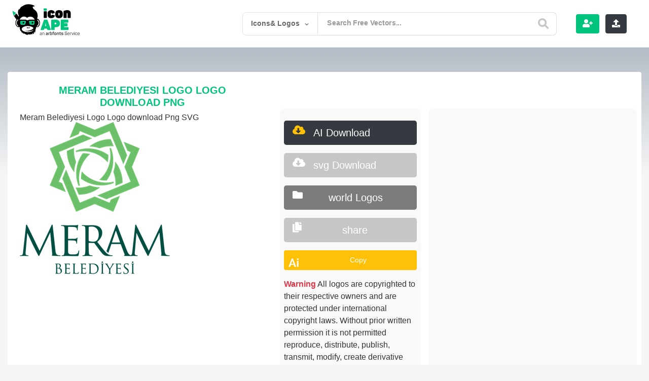

--- FILE ---
content_type: text/html; charset=utf-8
request_url: https://www.google.com/recaptcha/api2/anchor?ar=1&k=6LcB4uYUAAAAACQNSnzipCVShh1usgvOkbq-LsVN&co=aHR0cHM6Ly9pY29uYXBlLmNvbTo0NDM.&hl=en&v=PoyoqOPhxBO7pBk68S4YbpHZ&theme=light&size=normal&anchor-ms=20000&execute-ms=30000&cb=ef43sa1gohb0
body_size: 49065
content:
<!DOCTYPE HTML><html dir="ltr" lang="en"><head><meta http-equiv="Content-Type" content="text/html; charset=UTF-8">
<meta http-equiv="X-UA-Compatible" content="IE=edge">
<title>reCAPTCHA</title>
<style type="text/css">
/* cyrillic-ext */
@font-face {
  font-family: 'Roboto';
  font-style: normal;
  font-weight: 400;
  font-stretch: 100%;
  src: url(//fonts.gstatic.com/s/roboto/v48/KFO7CnqEu92Fr1ME7kSn66aGLdTylUAMa3GUBHMdazTgWw.woff2) format('woff2');
  unicode-range: U+0460-052F, U+1C80-1C8A, U+20B4, U+2DE0-2DFF, U+A640-A69F, U+FE2E-FE2F;
}
/* cyrillic */
@font-face {
  font-family: 'Roboto';
  font-style: normal;
  font-weight: 400;
  font-stretch: 100%;
  src: url(//fonts.gstatic.com/s/roboto/v48/KFO7CnqEu92Fr1ME7kSn66aGLdTylUAMa3iUBHMdazTgWw.woff2) format('woff2');
  unicode-range: U+0301, U+0400-045F, U+0490-0491, U+04B0-04B1, U+2116;
}
/* greek-ext */
@font-face {
  font-family: 'Roboto';
  font-style: normal;
  font-weight: 400;
  font-stretch: 100%;
  src: url(//fonts.gstatic.com/s/roboto/v48/KFO7CnqEu92Fr1ME7kSn66aGLdTylUAMa3CUBHMdazTgWw.woff2) format('woff2');
  unicode-range: U+1F00-1FFF;
}
/* greek */
@font-face {
  font-family: 'Roboto';
  font-style: normal;
  font-weight: 400;
  font-stretch: 100%;
  src: url(//fonts.gstatic.com/s/roboto/v48/KFO7CnqEu92Fr1ME7kSn66aGLdTylUAMa3-UBHMdazTgWw.woff2) format('woff2');
  unicode-range: U+0370-0377, U+037A-037F, U+0384-038A, U+038C, U+038E-03A1, U+03A3-03FF;
}
/* math */
@font-face {
  font-family: 'Roboto';
  font-style: normal;
  font-weight: 400;
  font-stretch: 100%;
  src: url(//fonts.gstatic.com/s/roboto/v48/KFO7CnqEu92Fr1ME7kSn66aGLdTylUAMawCUBHMdazTgWw.woff2) format('woff2');
  unicode-range: U+0302-0303, U+0305, U+0307-0308, U+0310, U+0312, U+0315, U+031A, U+0326-0327, U+032C, U+032F-0330, U+0332-0333, U+0338, U+033A, U+0346, U+034D, U+0391-03A1, U+03A3-03A9, U+03B1-03C9, U+03D1, U+03D5-03D6, U+03F0-03F1, U+03F4-03F5, U+2016-2017, U+2034-2038, U+203C, U+2040, U+2043, U+2047, U+2050, U+2057, U+205F, U+2070-2071, U+2074-208E, U+2090-209C, U+20D0-20DC, U+20E1, U+20E5-20EF, U+2100-2112, U+2114-2115, U+2117-2121, U+2123-214F, U+2190, U+2192, U+2194-21AE, U+21B0-21E5, U+21F1-21F2, U+21F4-2211, U+2213-2214, U+2216-22FF, U+2308-230B, U+2310, U+2319, U+231C-2321, U+2336-237A, U+237C, U+2395, U+239B-23B7, U+23D0, U+23DC-23E1, U+2474-2475, U+25AF, U+25B3, U+25B7, U+25BD, U+25C1, U+25CA, U+25CC, U+25FB, U+266D-266F, U+27C0-27FF, U+2900-2AFF, U+2B0E-2B11, U+2B30-2B4C, U+2BFE, U+3030, U+FF5B, U+FF5D, U+1D400-1D7FF, U+1EE00-1EEFF;
}
/* symbols */
@font-face {
  font-family: 'Roboto';
  font-style: normal;
  font-weight: 400;
  font-stretch: 100%;
  src: url(//fonts.gstatic.com/s/roboto/v48/KFO7CnqEu92Fr1ME7kSn66aGLdTylUAMaxKUBHMdazTgWw.woff2) format('woff2');
  unicode-range: U+0001-000C, U+000E-001F, U+007F-009F, U+20DD-20E0, U+20E2-20E4, U+2150-218F, U+2190, U+2192, U+2194-2199, U+21AF, U+21E6-21F0, U+21F3, U+2218-2219, U+2299, U+22C4-22C6, U+2300-243F, U+2440-244A, U+2460-24FF, U+25A0-27BF, U+2800-28FF, U+2921-2922, U+2981, U+29BF, U+29EB, U+2B00-2BFF, U+4DC0-4DFF, U+FFF9-FFFB, U+10140-1018E, U+10190-1019C, U+101A0, U+101D0-101FD, U+102E0-102FB, U+10E60-10E7E, U+1D2C0-1D2D3, U+1D2E0-1D37F, U+1F000-1F0FF, U+1F100-1F1AD, U+1F1E6-1F1FF, U+1F30D-1F30F, U+1F315, U+1F31C, U+1F31E, U+1F320-1F32C, U+1F336, U+1F378, U+1F37D, U+1F382, U+1F393-1F39F, U+1F3A7-1F3A8, U+1F3AC-1F3AF, U+1F3C2, U+1F3C4-1F3C6, U+1F3CA-1F3CE, U+1F3D4-1F3E0, U+1F3ED, U+1F3F1-1F3F3, U+1F3F5-1F3F7, U+1F408, U+1F415, U+1F41F, U+1F426, U+1F43F, U+1F441-1F442, U+1F444, U+1F446-1F449, U+1F44C-1F44E, U+1F453, U+1F46A, U+1F47D, U+1F4A3, U+1F4B0, U+1F4B3, U+1F4B9, U+1F4BB, U+1F4BF, U+1F4C8-1F4CB, U+1F4D6, U+1F4DA, U+1F4DF, U+1F4E3-1F4E6, U+1F4EA-1F4ED, U+1F4F7, U+1F4F9-1F4FB, U+1F4FD-1F4FE, U+1F503, U+1F507-1F50B, U+1F50D, U+1F512-1F513, U+1F53E-1F54A, U+1F54F-1F5FA, U+1F610, U+1F650-1F67F, U+1F687, U+1F68D, U+1F691, U+1F694, U+1F698, U+1F6AD, U+1F6B2, U+1F6B9-1F6BA, U+1F6BC, U+1F6C6-1F6CF, U+1F6D3-1F6D7, U+1F6E0-1F6EA, U+1F6F0-1F6F3, U+1F6F7-1F6FC, U+1F700-1F7FF, U+1F800-1F80B, U+1F810-1F847, U+1F850-1F859, U+1F860-1F887, U+1F890-1F8AD, U+1F8B0-1F8BB, U+1F8C0-1F8C1, U+1F900-1F90B, U+1F93B, U+1F946, U+1F984, U+1F996, U+1F9E9, U+1FA00-1FA6F, U+1FA70-1FA7C, U+1FA80-1FA89, U+1FA8F-1FAC6, U+1FACE-1FADC, U+1FADF-1FAE9, U+1FAF0-1FAF8, U+1FB00-1FBFF;
}
/* vietnamese */
@font-face {
  font-family: 'Roboto';
  font-style: normal;
  font-weight: 400;
  font-stretch: 100%;
  src: url(//fonts.gstatic.com/s/roboto/v48/KFO7CnqEu92Fr1ME7kSn66aGLdTylUAMa3OUBHMdazTgWw.woff2) format('woff2');
  unicode-range: U+0102-0103, U+0110-0111, U+0128-0129, U+0168-0169, U+01A0-01A1, U+01AF-01B0, U+0300-0301, U+0303-0304, U+0308-0309, U+0323, U+0329, U+1EA0-1EF9, U+20AB;
}
/* latin-ext */
@font-face {
  font-family: 'Roboto';
  font-style: normal;
  font-weight: 400;
  font-stretch: 100%;
  src: url(//fonts.gstatic.com/s/roboto/v48/KFO7CnqEu92Fr1ME7kSn66aGLdTylUAMa3KUBHMdazTgWw.woff2) format('woff2');
  unicode-range: U+0100-02BA, U+02BD-02C5, U+02C7-02CC, U+02CE-02D7, U+02DD-02FF, U+0304, U+0308, U+0329, U+1D00-1DBF, U+1E00-1E9F, U+1EF2-1EFF, U+2020, U+20A0-20AB, U+20AD-20C0, U+2113, U+2C60-2C7F, U+A720-A7FF;
}
/* latin */
@font-face {
  font-family: 'Roboto';
  font-style: normal;
  font-weight: 400;
  font-stretch: 100%;
  src: url(//fonts.gstatic.com/s/roboto/v48/KFO7CnqEu92Fr1ME7kSn66aGLdTylUAMa3yUBHMdazQ.woff2) format('woff2');
  unicode-range: U+0000-00FF, U+0131, U+0152-0153, U+02BB-02BC, U+02C6, U+02DA, U+02DC, U+0304, U+0308, U+0329, U+2000-206F, U+20AC, U+2122, U+2191, U+2193, U+2212, U+2215, U+FEFF, U+FFFD;
}
/* cyrillic-ext */
@font-face {
  font-family: 'Roboto';
  font-style: normal;
  font-weight: 500;
  font-stretch: 100%;
  src: url(//fonts.gstatic.com/s/roboto/v48/KFO7CnqEu92Fr1ME7kSn66aGLdTylUAMa3GUBHMdazTgWw.woff2) format('woff2');
  unicode-range: U+0460-052F, U+1C80-1C8A, U+20B4, U+2DE0-2DFF, U+A640-A69F, U+FE2E-FE2F;
}
/* cyrillic */
@font-face {
  font-family: 'Roboto';
  font-style: normal;
  font-weight: 500;
  font-stretch: 100%;
  src: url(//fonts.gstatic.com/s/roboto/v48/KFO7CnqEu92Fr1ME7kSn66aGLdTylUAMa3iUBHMdazTgWw.woff2) format('woff2');
  unicode-range: U+0301, U+0400-045F, U+0490-0491, U+04B0-04B1, U+2116;
}
/* greek-ext */
@font-face {
  font-family: 'Roboto';
  font-style: normal;
  font-weight: 500;
  font-stretch: 100%;
  src: url(//fonts.gstatic.com/s/roboto/v48/KFO7CnqEu92Fr1ME7kSn66aGLdTylUAMa3CUBHMdazTgWw.woff2) format('woff2');
  unicode-range: U+1F00-1FFF;
}
/* greek */
@font-face {
  font-family: 'Roboto';
  font-style: normal;
  font-weight: 500;
  font-stretch: 100%;
  src: url(//fonts.gstatic.com/s/roboto/v48/KFO7CnqEu92Fr1ME7kSn66aGLdTylUAMa3-UBHMdazTgWw.woff2) format('woff2');
  unicode-range: U+0370-0377, U+037A-037F, U+0384-038A, U+038C, U+038E-03A1, U+03A3-03FF;
}
/* math */
@font-face {
  font-family: 'Roboto';
  font-style: normal;
  font-weight: 500;
  font-stretch: 100%;
  src: url(//fonts.gstatic.com/s/roboto/v48/KFO7CnqEu92Fr1ME7kSn66aGLdTylUAMawCUBHMdazTgWw.woff2) format('woff2');
  unicode-range: U+0302-0303, U+0305, U+0307-0308, U+0310, U+0312, U+0315, U+031A, U+0326-0327, U+032C, U+032F-0330, U+0332-0333, U+0338, U+033A, U+0346, U+034D, U+0391-03A1, U+03A3-03A9, U+03B1-03C9, U+03D1, U+03D5-03D6, U+03F0-03F1, U+03F4-03F5, U+2016-2017, U+2034-2038, U+203C, U+2040, U+2043, U+2047, U+2050, U+2057, U+205F, U+2070-2071, U+2074-208E, U+2090-209C, U+20D0-20DC, U+20E1, U+20E5-20EF, U+2100-2112, U+2114-2115, U+2117-2121, U+2123-214F, U+2190, U+2192, U+2194-21AE, U+21B0-21E5, U+21F1-21F2, U+21F4-2211, U+2213-2214, U+2216-22FF, U+2308-230B, U+2310, U+2319, U+231C-2321, U+2336-237A, U+237C, U+2395, U+239B-23B7, U+23D0, U+23DC-23E1, U+2474-2475, U+25AF, U+25B3, U+25B7, U+25BD, U+25C1, U+25CA, U+25CC, U+25FB, U+266D-266F, U+27C0-27FF, U+2900-2AFF, U+2B0E-2B11, U+2B30-2B4C, U+2BFE, U+3030, U+FF5B, U+FF5D, U+1D400-1D7FF, U+1EE00-1EEFF;
}
/* symbols */
@font-face {
  font-family: 'Roboto';
  font-style: normal;
  font-weight: 500;
  font-stretch: 100%;
  src: url(//fonts.gstatic.com/s/roboto/v48/KFO7CnqEu92Fr1ME7kSn66aGLdTylUAMaxKUBHMdazTgWw.woff2) format('woff2');
  unicode-range: U+0001-000C, U+000E-001F, U+007F-009F, U+20DD-20E0, U+20E2-20E4, U+2150-218F, U+2190, U+2192, U+2194-2199, U+21AF, U+21E6-21F0, U+21F3, U+2218-2219, U+2299, U+22C4-22C6, U+2300-243F, U+2440-244A, U+2460-24FF, U+25A0-27BF, U+2800-28FF, U+2921-2922, U+2981, U+29BF, U+29EB, U+2B00-2BFF, U+4DC0-4DFF, U+FFF9-FFFB, U+10140-1018E, U+10190-1019C, U+101A0, U+101D0-101FD, U+102E0-102FB, U+10E60-10E7E, U+1D2C0-1D2D3, U+1D2E0-1D37F, U+1F000-1F0FF, U+1F100-1F1AD, U+1F1E6-1F1FF, U+1F30D-1F30F, U+1F315, U+1F31C, U+1F31E, U+1F320-1F32C, U+1F336, U+1F378, U+1F37D, U+1F382, U+1F393-1F39F, U+1F3A7-1F3A8, U+1F3AC-1F3AF, U+1F3C2, U+1F3C4-1F3C6, U+1F3CA-1F3CE, U+1F3D4-1F3E0, U+1F3ED, U+1F3F1-1F3F3, U+1F3F5-1F3F7, U+1F408, U+1F415, U+1F41F, U+1F426, U+1F43F, U+1F441-1F442, U+1F444, U+1F446-1F449, U+1F44C-1F44E, U+1F453, U+1F46A, U+1F47D, U+1F4A3, U+1F4B0, U+1F4B3, U+1F4B9, U+1F4BB, U+1F4BF, U+1F4C8-1F4CB, U+1F4D6, U+1F4DA, U+1F4DF, U+1F4E3-1F4E6, U+1F4EA-1F4ED, U+1F4F7, U+1F4F9-1F4FB, U+1F4FD-1F4FE, U+1F503, U+1F507-1F50B, U+1F50D, U+1F512-1F513, U+1F53E-1F54A, U+1F54F-1F5FA, U+1F610, U+1F650-1F67F, U+1F687, U+1F68D, U+1F691, U+1F694, U+1F698, U+1F6AD, U+1F6B2, U+1F6B9-1F6BA, U+1F6BC, U+1F6C6-1F6CF, U+1F6D3-1F6D7, U+1F6E0-1F6EA, U+1F6F0-1F6F3, U+1F6F7-1F6FC, U+1F700-1F7FF, U+1F800-1F80B, U+1F810-1F847, U+1F850-1F859, U+1F860-1F887, U+1F890-1F8AD, U+1F8B0-1F8BB, U+1F8C0-1F8C1, U+1F900-1F90B, U+1F93B, U+1F946, U+1F984, U+1F996, U+1F9E9, U+1FA00-1FA6F, U+1FA70-1FA7C, U+1FA80-1FA89, U+1FA8F-1FAC6, U+1FACE-1FADC, U+1FADF-1FAE9, U+1FAF0-1FAF8, U+1FB00-1FBFF;
}
/* vietnamese */
@font-face {
  font-family: 'Roboto';
  font-style: normal;
  font-weight: 500;
  font-stretch: 100%;
  src: url(//fonts.gstatic.com/s/roboto/v48/KFO7CnqEu92Fr1ME7kSn66aGLdTylUAMa3OUBHMdazTgWw.woff2) format('woff2');
  unicode-range: U+0102-0103, U+0110-0111, U+0128-0129, U+0168-0169, U+01A0-01A1, U+01AF-01B0, U+0300-0301, U+0303-0304, U+0308-0309, U+0323, U+0329, U+1EA0-1EF9, U+20AB;
}
/* latin-ext */
@font-face {
  font-family: 'Roboto';
  font-style: normal;
  font-weight: 500;
  font-stretch: 100%;
  src: url(//fonts.gstatic.com/s/roboto/v48/KFO7CnqEu92Fr1ME7kSn66aGLdTylUAMa3KUBHMdazTgWw.woff2) format('woff2');
  unicode-range: U+0100-02BA, U+02BD-02C5, U+02C7-02CC, U+02CE-02D7, U+02DD-02FF, U+0304, U+0308, U+0329, U+1D00-1DBF, U+1E00-1E9F, U+1EF2-1EFF, U+2020, U+20A0-20AB, U+20AD-20C0, U+2113, U+2C60-2C7F, U+A720-A7FF;
}
/* latin */
@font-face {
  font-family: 'Roboto';
  font-style: normal;
  font-weight: 500;
  font-stretch: 100%;
  src: url(//fonts.gstatic.com/s/roboto/v48/KFO7CnqEu92Fr1ME7kSn66aGLdTylUAMa3yUBHMdazQ.woff2) format('woff2');
  unicode-range: U+0000-00FF, U+0131, U+0152-0153, U+02BB-02BC, U+02C6, U+02DA, U+02DC, U+0304, U+0308, U+0329, U+2000-206F, U+20AC, U+2122, U+2191, U+2193, U+2212, U+2215, U+FEFF, U+FFFD;
}
/* cyrillic-ext */
@font-face {
  font-family: 'Roboto';
  font-style: normal;
  font-weight: 900;
  font-stretch: 100%;
  src: url(//fonts.gstatic.com/s/roboto/v48/KFO7CnqEu92Fr1ME7kSn66aGLdTylUAMa3GUBHMdazTgWw.woff2) format('woff2');
  unicode-range: U+0460-052F, U+1C80-1C8A, U+20B4, U+2DE0-2DFF, U+A640-A69F, U+FE2E-FE2F;
}
/* cyrillic */
@font-face {
  font-family: 'Roboto';
  font-style: normal;
  font-weight: 900;
  font-stretch: 100%;
  src: url(//fonts.gstatic.com/s/roboto/v48/KFO7CnqEu92Fr1ME7kSn66aGLdTylUAMa3iUBHMdazTgWw.woff2) format('woff2');
  unicode-range: U+0301, U+0400-045F, U+0490-0491, U+04B0-04B1, U+2116;
}
/* greek-ext */
@font-face {
  font-family: 'Roboto';
  font-style: normal;
  font-weight: 900;
  font-stretch: 100%;
  src: url(//fonts.gstatic.com/s/roboto/v48/KFO7CnqEu92Fr1ME7kSn66aGLdTylUAMa3CUBHMdazTgWw.woff2) format('woff2');
  unicode-range: U+1F00-1FFF;
}
/* greek */
@font-face {
  font-family: 'Roboto';
  font-style: normal;
  font-weight: 900;
  font-stretch: 100%;
  src: url(//fonts.gstatic.com/s/roboto/v48/KFO7CnqEu92Fr1ME7kSn66aGLdTylUAMa3-UBHMdazTgWw.woff2) format('woff2');
  unicode-range: U+0370-0377, U+037A-037F, U+0384-038A, U+038C, U+038E-03A1, U+03A3-03FF;
}
/* math */
@font-face {
  font-family: 'Roboto';
  font-style: normal;
  font-weight: 900;
  font-stretch: 100%;
  src: url(//fonts.gstatic.com/s/roboto/v48/KFO7CnqEu92Fr1ME7kSn66aGLdTylUAMawCUBHMdazTgWw.woff2) format('woff2');
  unicode-range: U+0302-0303, U+0305, U+0307-0308, U+0310, U+0312, U+0315, U+031A, U+0326-0327, U+032C, U+032F-0330, U+0332-0333, U+0338, U+033A, U+0346, U+034D, U+0391-03A1, U+03A3-03A9, U+03B1-03C9, U+03D1, U+03D5-03D6, U+03F0-03F1, U+03F4-03F5, U+2016-2017, U+2034-2038, U+203C, U+2040, U+2043, U+2047, U+2050, U+2057, U+205F, U+2070-2071, U+2074-208E, U+2090-209C, U+20D0-20DC, U+20E1, U+20E5-20EF, U+2100-2112, U+2114-2115, U+2117-2121, U+2123-214F, U+2190, U+2192, U+2194-21AE, U+21B0-21E5, U+21F1-21F2, U+21F4-2211, U+2213-2214, U+2216-22FF, U+2308-230B, U+2310, U+2319, U+231C-2321, U+2336-237A, U+237C, U+2395, U+239B-23B7, U+23D0, U+23DC-23E1, U+2474-2475, U+25AF, U+25B3, U+25B7, U+25BD, U+25C1, U+25CA, U+25CC, U+25FB, U+266D-266F, U+27C0-27FF, U+2900-2AFF, U+2B0E-2B11, U+2B30-2B4C, U+2BFE, U+3030, U+FF5B, U+FF5D, U+1D400-1D7FF, U+1EE00-1EEFF;
}
/* symbols */
@font-face {
  font-family: 'Roboto';
  font-style: normal;
  font-weight: 900;
  font-stretch: 100%;
  src: url(//fonts.gstatic.com/s/roboto/v48/KFO7CnqEu92Fr1ME7kSn66aGLdTylUAMaxKUBHMdazTgWw.woff2) format('woff2');
  unicode-range: U+0001-000C, U+000E-001F, U+007F-009F, U+20DD-20E0, U+20E2-20E4, U+2150-218F, U+2190, U+2192, U+2194-2199, U+21AF, U+21E6-21F0, U+21F3, U+2218-2219, U+2299, U+22C4-22C6, U+2300-243F, U+2440-244A, U+2460-24FF, U+25A0-27BF, U+2800-28FF, U+2921-2922, U+2981, U+29BF, U+29EB, U+2B00-2BFF, U+4DC0-4DFF, U+FFF9-FFFB, U+10140-1018E, U+10190-1019C, U+101A0, U+101D0-101FD, U+102E0-102FB, U+10E60-10E7E, U+1D2C0-1D2D3, U+1D2E0-1D37F, U+1F000-1F0FF, U+1F100-1F1AD, U+1F1E6-1F1FF, U+1F30D-1F30F, U+1F315, U+1F31C, U+1F31E, U+1F320-1F32C, U+1F336, U+1F378, U+1F37D, U+1F382, U+1F393-1F39F, U+1F3A7-1F3A8, U+1F3AC-1F3AF, U+1F3C2, U+1F3C4-1F3C6, U+1F3CA-1F3CE, U+1F3D4-1F3E0, U+1F3ED, U+1F3F1-1F3F3, U+1F3F5-1F3F7, U+1F408, U+1F415, U+1F41F, U+1F426, U+1F43F, U+1F441-1F442, U+1F444, U+1F446-1F449, U+1F44C-1F44E, U+1F453, U+1F46A, U+1F47D, U+1F4A3, U+1F4B0, U+1F4B3, U+1F4B9, U+1F4BB, U+1F4BF, U+1F4C8-1F4CB, U+1F4D6, U+1F4DA, U+1F4DF, U+1F4E3-1F4E6, U+1F4EA-1F4ED, U+1F4F7, U+1F4F9-1F4FB, U+1F4FD-1F4FE, U+1F503, U+1F507-1F50B, U+1F50D, U+1F512-1F513, U+1F53E-1F54A, U+1F54F-1F5FA, U+1F610, U+1F650-1F67F, U+1F687, U+1F68D, U+1F691, U+1F694, U+1F698, U+1F6AD, U+1F6B2, U+1F6B9-1F6BA, U+1F6BC, U+1F6C6-1F6CF, U+1F6D3-1F6D7, U+1F6E0-1F6EA, U+1F6F0-1F6F3, U+1F6F7-1F6FC, U+1F700-1F7FF, U+1F800-1F80B, U+1F810-1F847, U+1F850-1F859, U+1F860-1F887, U+1F890-1F8AD, U+1F8B0-1F8BB, U+1F8C0-1F8C1, U+1F900-1F90B, U+1F93B, U+1F946, U+1F984, U+1F996, U+1F9E9, U+1FA00-1FA6F, U+1FA70-1FA7C, U+1FA80-1FA89, U+1FA8F-1FAC6, U+1FACE-1FADC, U+1FADF-1FAE9, U+1FAF0-1FAF8, U+1FB00-1FBFF;
}
/* vietnamese */
@font-face {
  font-family: 'Roboto';
  font-style: normal;
  font-weight: 900;
  font-stretch: 100%;
  src: url(//fonts.gstatic.com/s/roboto/v48/KFO7CnqEu92Fr1ME7kSn66aGLdTylUAMa3OUBHMdazTgWw.woff2) format('woff2');
  unicode-range: U+0102-0103, U+0110-0111, U+0128-0129, U+0168-0169, U+01A0-01A1, U+01AF-01B0, U+0300-0301, U+0303-0304, U+0308-0309, U+0323, U+0329, U+1EA0-1EF9, U+20AB;
}
/* latin-ext */
@font-face {
  font-family: 'Roboto';
  font-style: normal;
  font-weight: 900;
  font-stretch: 100%;
  src: url(//fonts.gstatic.com/s/roboto/v48/KFO7CnqEu92Fr1ME7kSn66aGLdTylUAMa3KUBHMdazTgWw.woff2) format('woff2');
  unicode-range: U+0100-02BA, U+02BD-02C5, U+02C7-02CC, U+02CE-02D7, U+02DD-02FF, U+0304, U+0308, U+0329, U+1D00-1DBF, U+1E00-1E9F, U+1EF2-1EFF, U+2020, U+20A0-20AB, U+20AD-20C0, U+2113, U+2C60-2C7F, U+A720-A7FF;
}
/* latin */
@font-face {
  font-family: 'Roboto';
  font-style: normal;
  font-weight: 900;
  font-stretch: 100%;
  src: url(//fonts.gstatic.com/s/roboto/v48/KFO7CnqEu92Fr1ME7kSn66aGLdTylUAMa3yUBHMdazQ.woff2) format('woff2');
  unicode-range: U+0000-00FF, U+0131, U+0152-0153, U+02BB-02BC, U+02C6, U+02DA, U+02DC, U+0304, U+0308, U+0329, U+2000-206F, U+20AC, U+2122, U+2191, U+2193, U+2212, U+2215, U+FEFF, U+FFFD;
}

</style>
<link rel="stylesheet" type="text/css" href="https://www.gstatic.com/recaptcha/releases/PoyoqOPhxBO7pBk68S4YbpHZ/styles__ltr.css">
<script nonce="zyjFTb74aqTGJSnEu738Gg" type="text/javascript">window['__recaptcha_api'] = 'https://www.google.com/recaptcha/api2/';</script>
<script type="text/javascript" src="https://www.gstatic.com/recaptcha/releases/PoyoqOPhxBO7pBk68S4YbpHZ/recaptcha__en.js" nonce="zyjFTb74aqTGJSnEu738Gg">
      
    </script></head>
<body><div id="rc-anchor-alert" class="rc-anchor-alert"></div>
<input type="hidden" id="recaptcha-token" value="[base64]">
<script type="text/javascript" nonce="zyjFTb74aqTGJSnEu738Gg">
      recaptcha.anchor.Main.init("[\x22ainput\x22,[\x22bgdata\x22,\x22\x22,\[base64]/[base64]/[base64]/[base64]/[base64]/UltsKytdPUU6KEU8MjA0OD9SW2wrK109RT4+NnwxOTI6KChFJjY0NTEyKT09NTUyOTYmJk0rMTxjLmxlbmd0aCYmKGMuY2hhckNvZGVBdChNKzEpJjY0NTEyKT09NTYzMjA/[base64]/[base64]/[base64]/[base64]/[base64]/[base64]/[base64]\x22,\[base64]\\u003d\\u003d\x22,\x22w7g0DsK1wqnDuj5KO21VD8Ojwps1wo0jwo3CgMOdw7IQVMOVUcOMBSHDkMOKw4JzXcK/NghATsODJiLDuTofw5kUJ8O/FMOGwo5abh0NVMKwPBDDni5QQyDCp1vCrTZIYsO9w7XCjsKXaCxjwoknwrV3w69LTjYXwrM+wrbCrjzDjsKKB1Q4IMO2JDYPwp4/c3MLECg5axsLG8K5V8OGScOEGgnCtyDDsHtNwpAQWgo6wq/[base64]/[base64]/CisKlLMKZGMKARMOPQcO3cMKrFFY7JcKPwpwDw6nCjcK7w6BXLhHCksOKw4vCiQtKGCwYwpbCk0Ypw6HDu1TDisKywqkgeBvCtcKyHR7DqMO6dVHCgyrCoUNjT8Krw5HDtsKYwqFNIcKaccKhwp0xw4jCnmtWRcORX8Odch8/[base64]/EsK2w6oBAgzDncOFw7nCisK+w6jCiwLCrDvDoyvDpGHCrRjCmcOdwrXDlXrClllXdcKbwozChQbCo2XDgVgxw5IVwqHDqMK3w6XDszYRbcOyw77Dv8O/IMO+wq/[base64]/DrUohZ3EMPMOND1nCtcKYwrrDs8KmOW/Cuh1PSMKhwrcTb0LCq8KAwqt/HWIDSMOew4DDsAbDj8OOwpISfRXCtWxqw4Fuw6toNMOhNw/DmlzDq8OPwp83w5hcGjfDtsOqSUrDp8O6w5jDjsK5ewl/F8KCwojDq2BKWEs+woM+GW/CllvCgHpbS8OZwqAFw5/CgC7DrUbCpGbDnELCi3TCtMKxVsOPY2QPwpMgJy0/w5UOw6AXBMK5MAxxXFs4WWsJwrXCmGXDkQPCmcOHw74vwpV4w7PDgsObw6J8VsO+wrDDpMOJIDfCgW3DgcKQwrAqwqUNw5soKlnCqmxlw6weaR/Ck8O2HcO8Q2nCrGs/P8KNwqkaZXsiR8OTw5DCgBwxwo7CjMK7w7PDmcOROypBf8K8w7PCvMKPYCLDkMO5w7HCg3TClcOQwq7DpcK2wpRbbTvCgsKGAsOIQBjDvsKiwrzCiTAfwrjDh08ow57CrR42w5vCvsK2wqdPw7IAwqLDp8KyRsOtwr/Dkykjw7Mwwr9aw6zDucKtw4kTw69+EMOBOyLDjW7DvMOhw70gw6gGw6g7w5oJeglbEsK8MMKuwrM8HU7DgS7Dn8OmbXMZHcKYI1pAw4MXw5/Dn8OMw5/Cs8KBLsK3WMO/fVLDq8KEB8Kgw5bCg8O0OMOZwpDCsWPDk3DDiQHDrBkXK8KeCMOTQRHDp8KUCFINw6rCqx7Cu0MwwqnDicK+w6ocwp/CmMO2N8KUEsKhBMOzwpUQFiTCjFpBUSDCsMOQZTcgKcKlwqcqwo8Wb8Oyw7ZYw5tqwpR1S8OyasKqw5V3dQNEw6hBwrTCm8ORe8OTRRPCkMOKw7FAw5PDuMKpYsO/w5bDi8Ogwrogw5jClsOTMWPDkUYQwobDssOBVExtX8OXLXXDncK4w75iw5fDmsO1woA2wpHDnkl+w4RCwoMlwpQ6YhrCl0/CjEzCoXrCosOyZmbCt0liQMKKfizCqMOiw6YvHQFrd19JHMOhw5rCi8OQG1rDkG8/On04flTCjg9+dBMVaCAhV8KAEELDrMOoLMKEwpjDk8K9IFgrTx7CrMOqYcK4w5vDs03DoG3DkcOTw47Csx1YDsK/wpHClTnCuFHCo8KtwrTDr8OoT3VZEHDDjls1NBVbNcO5wpLCqXJWcUMgUSXClcOPVcO1WsKFO8O5ZcKwwpVYcFbDqcOgDAfDt8OOw5VRBsOJw60rwrfCtnkZwqvDphQeJsOCSMOQRMOyTHLCiV/[base64]/DjwZpOsOJXcKxw57CqMOcSC06GsOHw6XCqD3Dg8Kzw4fDlsK9VMK+MxwDWgQGwp3Chkt7wpzDrcKqwpw5woM9wr7DsRDDmsORBcO2wodIKAwgKcKvwqVSw43Dt8O7wpxJUcKuF8OSGXfDrMK4wq/[base64]/DlTDCqCYNA8KEw6/[base64]/CrMOQwoPDjgotJ8KIw51jTxwpwp/CtsKWwofDh8OMw6jChMOlw4PDlcKGSilNwqzCkxNZDhHDvsOgDMO7w5XDtcOgw6FEw6jCgsKvwrHCo8KbHXjCqXF1w43Ch1/Cr1nDmMKtwqISS8KDCcK/BAjDggEWw4/CjsK+wo98w77DmMKpwp7DtGwDJcOXwozCo8K3w448BcOlXS7CqMOLBRnDv8KIWsKTX1JeW3pfw48cXmpFRMOsXcKowrzCgMKhw5wXYcK7TsKiPSVTMMKuw7/[base64]/bwU/w73DllJsCXcnUMK7w4pmEy9zH8OCSWnDn8O2OHfClsKUQcO3JV7Dp8Ksw5BQIMKzw7FDwq/Dt3RHw6TCsnnDjknDh8KNw53CrApQE8OAw645bQfCq8K4EWcZw4hNDcOdFSx6YcO0wpxbbMKnw5nCnw/Cr8KmwrEtw4lgBcO0wp47Nl0lWU9Dw7phTjfDpCNYw7jDgMOUTj0+McKRG8KrTyhWwqrCpmFoShNcOsKFwqvDlyYqwrZ/[base64]/[base64]/w7/[base64]/ClMKrwrDDmkZBwplIFsObHcOPw7DDgRpqw43DkS1ew77CkcKUwpbDj8OGwo7CglTDsghXwo/CkgrCpMK/OV0sw5zDpcKRBlrCp8KJw70yCkPDvlbClcKTwojDiD0PwrHCmDfChMOywo0hw4M7wqrDkk4IMsKDw6jDiEsjFcOjbMKsJk3DqcKtTSrCjMKdw68zwpwNMwfDmsOhwrJ8E8Ovwrk6U8ODUsOmNcORISRywokVwrgAwoLClGPDnQ3DocKcw47CqMOkBMK/w6/Cox/DtsOHRsKGCE41NzEnPMKSwofDnV8lw7/CqArCpifCglhTwqXDgMOBw4wxDGQ6w7PClV7Di8KOJkATw5ZFY8K8w5Q2wqhcw4vDlVfCkE9dw5olwo8Sw4nDmsKSwqHDlMOcw7UnK8KKw4/CmyLDnMOuWVvDplPCtsOjL17Ck8K/YkDCg8O3w4wBBCIrw7HDqHQtbsOjT8OUwqrCvzPCpMKdWcOxwqLDuwl9JVPClx3DvcKKwpNFwrrCoMOtwqHDrRjDpcKMw7zClUg2w7rCjAvDkcKpEAoTNBvDn8OOSCzDs8KOwrEhw4jClhlUw5V3w7jCkQ7CpcO+wrjCrMORQMOEBcOjd8O5AcKdw7Z2RsOow5/Dpm5iWsOFMsKNbsOCNsOWBTzCpMK7wrQJXgHClzPDlcOOw5bCkjkVwrt0wqvDgULCvHhWwrHCu8K1w6/DuG1pw65mNsKdbMOowpBTD8KJdmMpw63CrTrDqMKvwo8jDcKmLCs8wpEJwrsKWxnDvjdBw404w4wWw67CoG7Cv3Jsw5HDhikYBnjCq3JRwrbCpGjDoinDgsKPQHQhw6/CjVDDrhXCusKhw4HCjcKdw7xjwrJ0IBHDk0lIw77Ch8KNBMKJwqHChcKXwqYPBsKbP8Kkwrdfw58OfSIEcz3Du8OAw6nDnQbCsmTDsnrDm0Y5Un0sbCfCkcKTb04Iw7rCocOiwp5ZOMO1woJ5ShLCjmwAw7jCmMOHwq/DinsBPSnCr3N1wrEeNcOMwpnCkg7DisOOw40cwqVWw4Nkw4kcwpvDocO5wr/CjsOkI8Ksw6NKw4rDqSwtLMOOHMKtw5jDpsKJw5rDksOPSMKUw6zDpQMVwqBtwrdtZUHDo0XCgEdTeDMOw7ReO8OgPMKsw65qVsKONcOlRQoVwqzCksKGw5nDhXzDohDDsVVmw6gUwrpDwqPCgwh8wofChD8xBsK9wpd6wo/Dr8K3wp88w4gEAsKueUrDpDNMBcOAcR84wqHDvMOSPMORIkwWw7lDVcKRK8KZw4l0w4XCpsOCT3tDw6EawpjDvyzCkcODK8OUPQrDvMOYwqVQw7k/w6zDmHzDs3x6w4MRLyPDkWQrHsOCwq/DtFcHw4DDjsOdQ2cRw6XCq8Odwp/DusObDipXwpMRwrDCqz5gczbDnjvClMOkwrDCvjJJP8OHJcOCwp7DkV/Cql/Cu8KOKlAjw51ACXHDq8OMWsOFw5/DrVPDvMKIw4MlTXE8w5/Cn8OSw648w5fDlWbDnzXDt0g0wqzDjcKkw43DlsK+w7TCoDIiw4w1IsKyKXbCm3zCvxcnw58Ce14EW8OvwrJVPAgVQ3rCvl3DmMKoJcKUUWPCrTYgw5BGw5nCnk9PwoMtZBjDmsK0woZew4DCjMOsTnEbwrTDjMKFw5VeJsOww7Nfw5/Cu8OzwrY6woVXw53Ch8OJXg/[base64]/[base64]/CtiEwXzvDjQXCp0MQWn7Dono3wo3CpS4MNsONOldSVsKPwp3DiMOqw6DDoHgoXcKaIMKzIcO0w4A1McKyK8KVwoLDl2jCh8OSw5NYwrvDrxETBmfDjcObwpQkE2clw4Jkw78/QMK1wobChmg8w4UYOgDCq8O9w4JXw7HCgcK8ZcKtGBt6KHhNSMOzw5zCq8OpaUZAw4Qew5fCsMOJw5Eow5XDvAgIw7TCmiDCqWDCscKEwocEwqzCmcOcwqkrw4XDksOfw4vDmMOvVcO2KmrCr2YAwqnCoMK1wpFMwr/DmcOlw5I6FBDCvMOqw5sLw7RcwrDCklBrw5kjw43CikxQw4V/dHfDhcKvw79SbGkNwq7Dl8OxEnx/[base64]/DpmbDl2rCusObDsKEwoMcFjd+w5NPBjEqwonCh8Kaw7XCjsKdwqTCh8OZwrhrSMKgw6fCjsO1w7YPRgLDnzwUCkQdw6Mew45bwoHCvVjDt0s8DCjDo8OFVn/CoAbDh8KJEjfCu8Kfw6XCp8KBPGkhLFpYJcKWwogiKh/Cmlp8w5PDmmkSw4h/[base64]/CqcKbGCVhwpPDqlRlwoI/DT0eEBURw6DCosOfwrzCvsKXwrFPw4c3ZCAtwqRGcg7ClcOgwo/Ds8K6w7TCryLDoEVywoPCjMOQGMODVg/Dol/DmE/[base64]/w5ciw4tmKAIkwpd1w4cbdcOEKcKiwqFEHMOcw6/[base64]/[base64]/w7XCqcOSwq9WDBvCigjDnB1Cw7oHa2XCslrCk8Omw5FiJH8tw4HCncOww5rCiMKiMzgaw6pTwoNDJxhOQ8KobQTCt8OJw4rCo8OSw5jDs8OLwpTChgrCi8K8PgTDvhE9EhRMwo/DtsKHOcKCA8KHF03DlsKIw58jTsKNHkVQCsKFacKfEyLCoUjCncObwo/DocKoSMKLwqvDmsKPw5rDkmQMw7oLw5gRPn4pXg9GwrzDk0fCnmHDmh/[base64]/DqcO0w5VQFcOqJsKTasOOEHvDscKAfQBOaxEAw4xmw6vDqsObwpk6w6LCnQUMw5bCksObwq7Dp8OBwqXChcKAOsKbCMKUU3kieMODMcKWIMKOw79rwoBlUwUjTMOHw6UrfMK1w4LCoMONwqYLGgbDo8OuP8OswqLDknjDlCtUwp47wqBOwqsxNcO/bsK9w6sKYWDDrnzCiHTCnsO/WjlkQhQew7TDtGZOIcOHwrAHwqQ/wrvCiVzDocOQIcKHA8KhIsOfwpcNwqMFeE8IL2JZw4IRw6Ixw5k6TDHDs8KzbcOBw7NAwq/DjMOiwrDClj1Vw7/DnsKTGMOxwonCnsKwBW7CsF7Dt8KrwoLDl8KLJ8O7PiXCqcKNwpnDnh7CucO7KhzClMOLcAMWw4opwrjDhXLCqmDDnMK1wok8JXbCr1nDjcKmPcOFDsKzEsOESCrCmmdWwroCacO8HkFzeCAawpPCpsKGSGPDhsOgw77DsMORYkJ/dS/Dv8KoaMO1Xy0qKEUEwrfCnQcww4TDiMODIyonw4DCk8KHw7xvwpUlw4rCmkhHw4gAMB4Vw63Dt8KlwoHCtmnDuU1YfMKVe8O9wqjDisOXw6RpMVxlaC9LT8Ola8OUMcOfJHHDl8KtXcOgdcKWwqbDmEHCvQgTPB4Yw6DCrsORDTfDkMKqdVPDqcKYd1/ChjjDtWDCqiXCpMKmwpwTw57CuAdUeH3CkMOZUsK/w6x+bEbDkcKhDzgEwokVJiRFF0cqw7XDpsOjwo9fw5jCmsOYQ8OLKcKIEwfDjcKaGcOFGsOHw5BfWCbDtMOuFMOKB8KHwpRBFBlTwrbDuAgBSMO3wrbDlMOYwo8qwrPCjT9WDSNoHcKnO8KXwrofwoxUU8Kzd2RCwqzCulLDgmzCjMKFw6/CqcKgwp0+w5pnScOIw4XCjMO5A2bCuy9PwpTDoHd0w78tTMOaZ8KnDikrwrhPUMOPwpzCkcKNGsORJMKJwq9kK2nCj8KDPMKkXsK1Hk8swohdw4knRsOcwrfCrcO9woRsDMKbSy8Ew482w6rCimTCrcKGw50wwp/CsMKTNMKlWMK/RzR6wrB+Fi7DrcK7DBZPw6TCncK6fMO9AEjCrHrCuiYCSMKkZMO3VcO+JcO+cMOqA8KBw57Cgk7DqHPDvsKuVV/ChXfCvsKtY8KDwrDDlMO+w4lFw6rCvU8jM1XCvsK2w7bDngfDksKdwrZbIMK9CMOpDMObw5llwpLClUnDplHDo2jDpQrCmBPDpMOUw7F7wqHClcOqwoJlwoxVwo0NwpArw6nDrsKILwzCvzjCjH/Dn8OCYcORbsKbBMKbN8OZBcKPAgVzHwTCm8K/TsOFwocPLD4/GcOJwoBjI8O3EcKFDcK2wpnDhMOcwqkCXcOWKRjCpRDDqG/Clz3CuRIbw5IEQ0xdYsK8wqPCtFvDkBMXw4/[base64]/PxrCgA3CgUDDmsKdAXJ+wrjDmsOcw5NEbC1BwqDDtnfDvsKIeybCn8OLw63CuMKBwoXCmsO4woYswo/[base64]/DvcKhPcKUwrFGEXRKw48cfsKJw67DscOmGsKowoR5NHrDgknCk1V8JMKOf8OKwo/[base64]/aHcSw7I6wqkKR1bCuMKGw5RXwqJubAXCmsOfbQ/CtRIYwqvCpcKkdg/DgiUPwrbDnsKmw5vDlMOSwpERwoBIGVA8EMO4w7bDvCnCtHdSfxfDv8O2XMOcwrTDjMKiw5bCjsK/w6TCr1VXwq1QLMK3asO+woTCtTsqw7w6VMKzdMOcw6/DhcKJw55zB8Khwrc5G8O6SDVSw63CvcODworCiVNiZQhxScKtw5/DvzBSwqABX8KswotyYMOzw67Ds0R1wodZwo5VwpsqwpnClxzCiMKUDBXChVrDtMOdNVfCr8K3ID/CisO1Z2wjw73CkSfDlMO+VcK0QTTCpsKrw4PDr8KXwqDDn1g9XSRAX8KOD1dNwrtBIcO2wpFldG55w53DukIPGWNsw77CkcKsAcOGw7IVw4Uyw7Nmw6DDsXBlBAJUIBZVAWvCvsOuRi08OXnDilXDuxTDqMOuO2ZuNHgpYcKqw5/DgVZgMx43w4fCn8OhPcOEw7EEdcO+O3M7AnzCosKLMTDCtRlmdMKnw6HClsKzEcKAAcOWLhjDn8OTwpjDnTTDgUB8RsKJwr3DrsKVw5Bqw5oOw7fCq2PDsA5YKsOPwr/Ck8KsMj4hasKWw4hvwqTDtn/DpcKhQmkow5Ymwqs4EMKiaiVIUcK6U8Ovw7XCnB1vw61BwqLDnmJHwoMvw7rDusKzYMORwqnDqyU8w51FLwMSw6DDusK1w4/DtsKBUXTDiH/CjsKRVygOHkfCl8KCDsOQfANKHVk8DyzCpcOLAERUUmV2wqHDvR/[base64]/HHTDh8OhZyLDjBXDvMOIEsKtNB3DscK0XXM3Xn0iXMOlGQdJw6NOccO2w7lZw7DCu3kPwpXCr8KAw5DDhsKxOcK5LwMSPjArTy3DiMO7PmF0IcOmU1LCtMOPw6TDim5Ow6rDjMOJGzYMw61DNcKSXsOGYhXCvsOHw70/NhrDn8O3P8Omw5s6wpHDg0nDoRzDlxp0w5sYwobDrsKqw48nFFzCi8Obw43CoAwow4nDq8KXXsOcw5nDvDLDscOmwpfCpcOhwqPDksOtwrLDtE/DtcOtw5FGXhB3wo7Ct8O2w6TDtiEYM27CgDwaHsK3LsOawovDjcKxwpsOw7lPDMOBcxvClSDDol3Ci8KVZsO3w7xhAMO4QsOhw6LCncOPMMO3aMOsw5vCmkIOLsK6MzPCr1/[base64]/[base64]/Dv8K8wrBuwrbDil5XEcK2R0HDiC1fNijCkyPDkcOEw6bCosOPwrDDrivCoEIefcK2wpHCg8OubsOHw5gzwq/[base64]/[base64]/DpcKdGsO4wo/[base64]/Il/CvMOYNyAwGUImKMOwPsKNF8Khw4wXZkPDp3nCuHrChMO6w7FeHB7DmMK+w6PCpMOvwpXCqsOww7JaRMKBFQMGwrHCv8OpRE/Cmlx0d8KKCWzDnsKzwoRmMcKLwr9+wprDtMOtCBodw7vCucKBHG4xw4jDoAfDk0nCscOdDsOKIigRw7zDtiDDrhrDszJgwrBqN8OEwrPDoxFdwq1dwo0xG8O6wps1PzvDnSXChcK0wqwFNcKLw5AewrZmwos+w4QQwq9rw6PCscKUVlHCr34kw68Mwo/CvETDn1Ehw59iwocmw4IUwqvCvCEvZsOrU8Ofw77DusK3w69Gw7rDoMONwp3Co3ELwr1xw4PDrRDDp2jDtkHDtXjDicKxwqrDlMOTdiFiwpMvwrLDiHTCp8O7wrXDkjEHAUPDscK7TSgwWcKEdQRNwo3DpQzDjMKBS3fDvMO6O8OUwo/CpMObw6XDu8KGwpnCsk56wpUpDsKSw6wmw6piworCm1rDrMOgSX3CmMOHKy3DisOOSlRiIMOKT8KhwqHChcOxw43Dt2s+DE7DjcKMwrM5wpXDtWLCl8O0w67DpcOVwow2w7TDjsOESS/DuQ1bAxPDjwB4w4p1FlLDjTXCjMKWR2/[base64]/CUfDo8KpKQIjw5bCnnnCjnjDq8KVworDi8O3UjDCiFXCnT1wEHLCp0fCgx/Cj8OmMTPDscKvw4LDlWVowo99w43CiDLCscKRA8OOw7TDsMOkwq3CmCBNw4bDqClew5vDucOewqvClmFrwqLCoVPCncKxIcKKwpTCu0UXwromS07Ck8OdwrsKwoA9QW9KwrPDohpxw6NYwoPCtlcyGhlLw4Mwwq/[base64]/[base64]/CrDDCvcOVNsKpJcKfHz3Cs0YTFcKiw4XCkMOvwoxDw5zCgsK4YMO0EmkzOsK4SCFrXiPClMKhw6B3wrzDjBLCqsKZU8K2woIaG8KOw6DCtsKwfjTDiEXCpcKRV8Ouw6rDsQ/CjDFSXsOVKcKVwp/DpDDDh8K8wrvCi8Kjwr4iWxLCmcOAB08kbsKgwqxNw6MywrTCiXtIwqB5woDCogQvDn4FMnXCgcOsecKNdB8Vw6xpaMOAwrkkVMOxwqc0w6DCk3ICXMK0KXJqMMOzb27CqCrCpcO9UCDDoTYBwrN6fjMzw4nDp0vCnA9INnAfw6/DiTZGwqxlwoxKw7BAAcOiw7jDsVbDmcO8w7rDrcOHw7BLCMOZwpo0w5ALwppHU8OULcOuw4DDscK3w6/CgX3DvcOJwpnDt8KUw5lwQHcvwpXCiW7DscKhYydjQcOpEDpow4TCm8Otw5zDl2wGwp05w4Fdw4LDqMK7NkUhw4fDu8OfV8OGw5V2Ji/[base64]/ZnvCscKQQEHDpDc5WHnDijELwo0aDMKpDX3CiSBMwocFwpTCqzfDkcOpw5dSw5QnwoMwfWnCrMOOwqVIBk1RwqLCsTDCnMOiLsOYXsOxwoXDkxt7Gy50ei/CqmXDnDnDjUvDl3oITCMSa8KBPh3CilXCiWzDjsKOw5jDqsOdMMKOw6UPL8OHLcKHwpDCinnCkT5qFMK9wpY1KXpJXUAMZMOEQWLDrsOzw5d9w7h2wqddAA7Di2HCrcO4w5TCq3Y8w4vDkH5/w4TDnTjDmQwsExTDk8KTw6jDrMOnw71Yw57CigrDlsOGwq3CvyXCgUbCjcORCE50R8OdwosBwqPDrmtzw756wphhNcOEw4ozYiHCn8KKwr5nwrpOO8OAH8OwwrRIwrc/w7JZw6jCllLDvcOQbXvDvyRmw6XDtsOFw65UPjjDgsKqw7RxwpxVazzCl0Bfw6zCs3giwoM8w4TCvjrCtcO1XUI4wrE/[base64]/[base64]/wpfClHM3w6DCo8KpwpoxBcOWVsKHw48DwpB6w5TCtMO2wqdfX3htVsOLWyEOwrwtwpJ0QDRSbTDChXLCosKPwopGJy0/[base64]/DkXjCrsOefMOgwpLDgcKDfMOhU2MqKMOTwojDnC/Dm8ObAsKiw7N6wq8/w6fDv8OJw4nCmn7CgMKSCsKwwrnDmMKuaMKDw4QGw7gIw4BHOsKNwrhMwpw2MVbCgGfDq8KGDsOxw7bDtlDDoTl4blLDi8O1w7bDmcO8w5zCs8O3wrXDhhXChnc/wq4Kw6HCqMKvw73DmcONwpXDjS/CoMOGNXplazdww6rDuzvDrMKrbcK8LsOjw4XCtsOLE8K7w5vCsQjDisOSScONJTPDkGkQwoFhwopXccOGwpjDoQwVwoN/LRBdw4bCjELDqMKJXMOUw6PDvTwHXT/DoRpMc0TDgF9hwqx9fMKcwrRhX8KOw4o1wpoWIMKXMsKDw7rDvsKKwrQNEXTDlQDCrGotflc4w44zwrfCrMKZw7EtQcKPw5TClB3DnC/Cl1PDhsOowrxsw5jDiMOvcsOFLcK5wqw8w6QfKRDDosObwofCj8ObHVTDj8KewpvDkmwbw48Tw58yw79yUm0Nw6XCmMKHSXg9wpx/[base64]/ES/[base64]/Ch1VGwoXCvBJuNSVtKwxaY2d4w50UCsKCBcK/VhvCplXDgsKBw7kmETvDhh44woHCqMKnw4XDvsKEw7HCqsKOw7kAwq7CvBjCg8O1U8OJwooww45TwrUNIsOjQxLDizBkwp/CjcO6cwDCljYTw6NSFMObw7jDhlbCr8KaZTLDgMKgUVDDhsOvICnCsTjDgUIsbsKBw64owrLDqxTChcOow7/[base64]/Dt8K0fHYuw5QaFcOxwopnw53DgmjCmREgQMK8woIzPcKFWWTClm5lw4nCr8OQCcKtwo/Dh1zDl8O0CzzCsifDtsOZEsOgX8O5woPDisKLB8O0wofCqcKvw7vCgDvDs8OAHFRdbm7CqWxfwoQ/wrIuwpLDo3BqEcO4e8OTCcOiwpBwQMO3wprCqcKpPwHDlcKxw7YBHcKaeVAZwo96X8OgYz4meUkGw6AnWhlEEcOJTsK3SsO/[base64]/DnMOJw65gagjDmMOQJzHChsOeXsKkPz9EcsO9wpTDoMKUanHDvMOgw4oiS0PCscOgEg/[base64]/w6REwo7Do8OzOMOCEFbDgMKxRxsbUMOFWcOUwoDCqsOHczhswrvDrRTDhWnCusOnwobDsDtGw6s4MynCmG7DtMK8wqxRFgAeYCXDtVHCgi/CpsKNNcK2wq7Co3IRw4XDkcOYVMKCOMKpwrkfCcKoOkMhb8OUw5hzdAR/[base64]/PhLCsHfCmcOrwrNBwrwywpEaw7jDicO9w7LCvGnDqy/DkcOqdcKdABFZSHrDtD7DmcOIMT1eSgh6GWXCtRF/VUMsw6bDkMKLJMKcWSkLw4/CmXLDkS3DusOBw6/Cq08iYMOvw6gsRsKXHAXCgknChsK5wopFwrLDplPCrMKDbm0nwqDCm8OcfsKSAsKkwo/Cj27Clm4xc2PCo8OowqHDmcKDNE/DvcOcwr3CuEJCZ2vCo8OhAMKmMGnDucOcM8OOLmzDs8ODGMKoagPDn8K6DMOcw642w5ZZwrjDtsK9P8Onw6F5w7UJQwvCpMKsdsOcwojCp8OTwphjw4/CrMOXekoPwoLDiMO6wo1xw7nDoMKzw6k0wqLClFLDkVdsFhl9w7c2wqLChDHCqyHCnSRhZ0liQMOoAcO3wonClyvDtSPCqMO7Y30Zc8KGWHNiw7sHADdSw6wLw5fCl8K5w5jDk8OjfxJNw7vDn8Onw4p3KcO/ZT/CvsOUwosqw4wxEwrDvsOIfDR4N1rDhQ3Cs10Aw7JWw5k6ZcONw59cQMOywooGSsOTwpcNewxFMVN+w5HCgyYVKmnCqCJXC8KLEnIkY3YOeVVcK8K2w67CqcKdwrVsw5QsVsKSB8O9wrRZwprDpcOqNwMxISDDgsOcw4pfa8OAwoXCvmN5w7/Dky/CoMK4DsK6w4JlMUw1DSZCwpBaTA/Dk8KFIMOobMKJRcKqwrTDtcOFd1Z2Gx/[base64]/DoMO5wq/CqhvDnMOOw41bAcOfcMOySAPCpxrCv8KeEWjDqMKCHcOLHxvDl8KSYhEXw73Dm8KSdcOmE3PCng/DiMKpwojDtmMQYVgvwrRGwo0pw4/CsXbDiMKJwq3DvRoTDTdBwpEIKjcjWS7DgMKIPcKsGlUzFTnDjcKjGVjDpsOOcE7DuMKCGsO3wpc6wpMEXg7CqcKNwqfCnsOFw5/Dp8Kkw4LCpsObwqfCtMOQRsOuSyLDgErCtsOJXcO+wpAlTzVhEy/DtiEGbTPChSp9w7IaaQtMNMKyw4LDkMO6wrvDuE3Dhm/Dn2BUYcKWS8KWwoNCD0DChU4Aw5l0wp3CiQBvwrnCqDHDkHhecTLDrDrDsDl7w6ggYsKpE8K8CG3DmcOjwpnCsMKTwqHDicOyB8K+ZcOZwqF/wpLDgMK6wpMewr/Cs8KyCGfCrTIxwpfCjyPCsWrCjMKxwrwowprCr2nClB5NKsOzwqrDgsOQGxnCocOZwrwWw43ChibDmcKAecOuwpLDsMKJwrcNEsOnCMOWw4XDpBrDrMOawo/CoR7DoS9RdMOia8OPQMKjwpJnwqfCoxduM8Ogw53DuWcaHsKTwq/[base64]/CmWLDisKywoABwoHDqEjCkGZkwqIiw4TDgighwrQgw6LCinfCjnRNFUMFeT4ow5PChcOrCMO2dyICOMOgwr/DhMOWw6vCicOdwookICfDlBxZw7wIA8OvwofDnmrDqcKgw6BKw6HCisK1ZDnClcKpw4nDiV0mVknDm8OgwppTHnsGRMOBw5TCt8KWEyIqw67Ck8K6w4PCssKow5kqPMOeO8O2w40wwq/DrX58FgFRJsK4XH/CmsKIckRjw4XCqsKrw6hLDTvCpAzCgcObBMK7cljCoAYdw7AvEGbDrsO/dsKoN1hXd8KbIU9SwqMIw4DCgMO5YQ3Cq1ZHw6HDsMOvwpEfwrvDksOpwqLDvWPDkD4NwojCrcOiw4Y3IGRrw5NFw6ofwqTCgVhbW1/[base64]/DpMKNNMO+egJcUsOVYRh7cm3Dh8KMPsKWOsOxcMOZw7rCjcOgwrcBw64ewqHCgzFbKmVzwpbDjsO/w6pOw6RzDHotw7LDukbDscOOeUHChcOVw4/CujXDqiDDv8KtDsOoQcOgesKBwpRnwq1wNWDCjsKAeMOTMQQKQsKODMKuw7vCqsOtw5xSYl/[base64]/QBIkGcO3woQqZGvDmUPCoQHDh8KeU0TCk8OIwoA5VEYtNETCpifCvcOhUyhFwqdBAxTDo8Kiw61aw5U9ecKew6sBwo7Cu8Oiw4I3L0cldwjDk8O8CjnChcOxw5fCgsK/[base64]/w646w7HCvE3CsBt8cGJbIAnCgMO0wplTwr/DkzrDvcOMwqMjw4zDicKbA8KyAcOCPWvCojkkw6bCjcO8w5XDhMO3L8KtKyUBwotNGWLDq8O+wrJuw6zCmHDDsEfCtcOTXsONw54aw550flfCjm/DpwlVUx7CsWHDlMK3NRHDjXVSw4/CtcONw5/CjEU5w7ppIG7CgjFFw5/CkMOBPMOnPgYjHRrCsiXCpsK6wofDpcOuw47Do8KVw5Unw7LCtMO2AUMwwrESwqTCuWzClcO7w7YhG8K2w4kNVsKWw59ewrM4AnfCusORBsOBf8OmwpPCscO8wqp2Wl8uw7/DrnlfX3vCgMOJGhBrwozDksK+wrNFZ8OAGlhqMcK0EcO6wq/CrsKwA8KEwpzDmsKLbMKPYcO3QS5Zw60VZzg+TcOVElFwcSHCqsK4w7lTcGptZ8Kcw63CqRIsDTZJAcKPw7/CjcOewqfDh8OzMcO/w4/CmcOLVn3CpcOcw6TClcKNwolQfcKbwr7Cq0fDmhDCucOyw6rDmSTDiXEpBkgSwrEbM8O3HcKHw41wwrw7wqrCicOdw6Iqw7bDv0IBwqgjc8KtPRfDrz1Xw75/w7N9eBnDvFY/wq4KZsO/wooGNsOcwocNw5l/KMKZU14VJ8K5OMK7Y1oEw69kNlnDmsKMAMKxw7TDsxrCuGXCp8O8w7jDvk9GYsOuw6fCgMOtQ8KXwqVXwqvCq8OMAMKDbsOpw4DDrcKqAFYXwoo2BcKYQMOSw4bDm8K/[base64]/CksKMQm5Qwr1Lw4pzw6LDpzzDr3/Cp8KMdC7Dhn/[base64]/[base64]/CikhLAcO2w5TDvMOHwrFYwpDCmkfClcOuAsKtX2wUWCPClMOww7bCrsKdwpXCn2XDgmIQw48QQsK+wrPDojLCg8K5U8KqVhTDnMOacmV5w6DDkMK1Z2PChhUYwo/Diko+ByRjPWJLwqs9ZDBfw5TClQpKbmjDgFPCj8Ohwqpqw63Dr8OqF8Oewpk5wovClDhvwqDDkUPCrC91w7Fnw5gQTMKobsKKWMKSwpNtw6/Cp0Fxw6rDqBBVw50Cw7t4CcOSw68QOMKCD8Ovwr5DKcKeGGrCpVjCusKKw44jP8O9wp7DplvDtsKHL8OhOMKaw7kYDCcNwr5twqnCjcO1wo9Ew5l/NmlcExLCrMKNasKow43CjMKYw7p6wrQPN8K1GFjCvcK6w7HCmMOOwrQoGcKSQj/Cl8KQwoHDq1xvPcK4BnXDrkDCl8OZCkM0w7luCMO3wrzCpmZFJC1jw4zCllbDisONw5DCqSDDhcOHK2vDh3o2w5dBw7LClH3Du8OdwofCpcKRaF96BsOmVC83w4/DtcK9Zi01w5IEwpDCo8OFS1IoI8OqwqobAsKvYiYJw6DDqcOLwpJPQcO/J8Kxwrg1wrctc8O5w5kbw5TCmsOgOEzCssK/[base64]/Cm2nDhQshEcKzCiXCpmgkZcKGEXMOB8KZNsKvSQrCrxbDicOAYhxZw61cw6UYA8Kkw6LCqsKHeHTCgMOOw6Edw7Atw51VVQ3CrcO/wosxwoLDhDzCjyzCucOOHcKndiN5fy1Sw7DCohE5w4bDrsKkwp/DqjZpIVHCt8ObJ8OVwqEfeUw/[base64]/Drm/CtVjDo8ONGxbDu8Kdcw7DncODOMK1F8KyPsOywqPDuBbDm8Kxw5Q+T8O9VsO1QBkpdMOFwoLClMKUw4ZEw57DkRHDhcOiNgjCgsKhU1c/w5XCnMKbw7k4wrTCuG3CscO6w41XwrjDrcKjNMOGw6g+fVguC3XDosKSG8KQwrvCvXfDh8OUwpfCs8KgwpTDuiUiKw/CkgbCpGgHAQIbwowrSsK/DUsQw7PChxbCukXCiMOkNcOrwoZjbMOHwoXDp0XCvyoaw4XDvcK/eGsRwrnChH5BY8KBGXDDnMOZPcORwoQcwoErwoUfw6DDjQPCm8Knw4w1w5LDi8KQw5VOZxXCnznCr8Olw7NRw6vCj3vCmMO9wqzCpTlXccKswoQow7JLwq03b3/CplAqTGbChMO7wq3Du0VgwoEqw6wGwpPDoMO3bsKfEn3DvMOEw4LDjcOTIsKfZSHDvSxLTMKBcH8dw6jCiw/DucOzw41FLjNbw6gLw6/DicO7wq7DjcKHw44FGMKAw4FOwoHDisOwMsKow7IkWn/DnBTDrcOlw7/DgzdJw69aE8Ogw6bDk8KTa8Kfw65vwovCvVQfGyxSOXc0YGTCucOVwoIFVWvDn8OVGyjCoUNWwofDl8KGwo3Dq8KzWRJhLyp0MXJIalTDu8OhIwQnwoTDnwrDl8O/Fn53w7UJwpFFwpzCrsKAwodvb0d1O8OyTxAbw40obMKBEznCt8Omw5hLw6XDpsOvbcKawobCqVDCiXJrworDpsO9w6nDqXTDvsKlwpzChcOzNcK9fMKXY8KBwpnDusO8NcKww5fCoMO+wpQuRDvDplrCuk9Iw7hvUcKWwqBWc8K3w4QoacOHPcOmwq4dw7tnWQ/Cm8K1QGvDtQHCpxjCusK3L8ORwpEUwrvCmTdEOkx1w4xFwogIQcKCRWTDvTdzfVbDksK5wrJhR8KrScK5wplcXcO7w7JYJHwewrzDkMKCOQDChcOrwq3Du8KbQgNEw65fMxxPPwDDmgFTREF0wqHDhkQTe390a8OLwqHDvcKhwobDoT5bOyLCtsK+D8K0IsO/w7DCjCQIw5Q/aV/DrAMNw4nCuH0Bwr/DsRPDt8OBaMKBw78pwoUMwpIywq0iwq55wqLDryhbOsKQKcOMJVHCulXCtWQBch1Pwo4vw4xKw4Vqw68ww4PChMKeSsOlwqPCsw0Nw6U0wpLDgzwGwohYw5TCj8OyWTjCvR5TH8O+wo4jw7k1w7nCon/DnsKvw6cdP1h1wrIvw5xkwqByCXYWwrzDtMKcDcOlwr/[base64]/w6cIMDgjMTwuL8KQS3oiwqtOw7vCjVB1TzrDrjrChMKoJH9Mw5QswppWasKwJGB0woLDsMOBw4xvw6bCj2HCvcOlZyRmXihCwok2WMOmwrnDjBVhw6/DumwLex3DjcO8w6vCqsOcwoYIwqTDtilLw5rClMODCsO8wpMTwoLDoxvDp8OGZXtuG8KpwoA0SnExw6wCJ2o1FcO8LcK3w4bDu8OBCg8hEwgyKMKyw6tbwqJOKTvCtyB0w4LCp1ATwrkpw6bCth8/W1fDm8OHw7xZasOvwpPDknjDusO2wrXDosOdTcO4w67Ct3sywrlfAsKzw7nDnsOKNmckw6vDt3rChcOZRhPDjsOPw7jDk8OcwofDpQHCgcK0w5jCmUoiSVcAaW9zFMKDP1MCQRhkbiDCujLChGpzw5PChS02JMK4w7QOwrzCjzHCkhXDq8KNwrh/N2MDUcKSZAvCmMO1JC7DmcO9w79gwrcmOMKvw5d8G8OuNTFvGMKVwp3DjCE7w7PCgQ3Cvk/Cn2vCn8O7wqkmwonCjRnDmzQbw5YEwoPDgsOOwqILdHbDuMKeMRVSVXNrwp50I1fCoMO/[base64]/CsSPDk8OvesOOO8Kvwocww7AqEMKNwpk/TsKuwq0KwpPDpiPDl3lvcjXDmCwjJMK4w6HDscKnXlbCtWFvwpw1w7E0wp7CoQoJVVbDkMOMwotdwrHDvsKqw7t+TFc/w5DDt8OwwqbDqsKawr40Y8KJw5nDqMKnfsKmL8OIGEZ0AcOXwpPChS09w6bDpwcCwpB0w5zCtmRsR8K/GsKSeMOxYsKRw7kUCcKYJiTDqMKqGsOnw5QbXhnDlcKgw4vDniTDo1gVcFFyBSgewpLDnl3DuzzCqcO9M0jDgh3DqUXCggrCq8Kkwq4PwoU5TkBCwovDh1Esw6rDj8OEwp/DuWF3w7DDkXgwWmFfw7lKHcKpwq7CtlbDml3DrMOVw5QcwoxEAsO6w67Csn5pw7kdGAYewq10UBVjYRxtw4ZAD8ODKsKjWn0HWMOwYDjCjiTCvRfCkMKZwpPCg8KZw7RYwpA4TcOPccO1DAoWwpRLwoZWLhPDt8K/AVZawrTDgDrCugLCpR7ClQ7Du8Kaw4cqwqEOw7pRZkTDt2LDmWrDssOxd3gBdcOHBEczc1vDmz9pOxbCpEZ3HcO6wos5BBo3ESjDlsKZR0N7wq7Ds1XDmMOi\x22],null,[\x22conf\x22,null,\x226LcB4uYUAAAAACQNSnzipCVShh1usgvOkbq-LsVN\x22,0,null,null,null,1,[21,125,63,73,95,87,41,43,42,83,102,105,109,121],[1017145,449],0,null,null,null,null,0,null,0,1,700,1,null,0,\[base64]/76lBhnEnQkZnOKMAhmv8xEZ\x22,0,0,null,null,1,null,0,0,null,null,null,0],\x22https://iconape.com:443\x22,null,[1,1,1],null,null,null,0,3600,[\x22https://www.google.com/intl/en/policies/privacy/\x22,\x22https://www.google.com/intl/en/policies/terms/\x22],\x22IoeydJyMaPj0tgZ9W1srxdFgtM8G1l+M5HWL4zfKtHo\\u003d\x22,0,0,null,1,1769337834174,0,0,[22,244],null,[70,213],\x22RC-0JApR1nERfPC3A\x22,null,null,null,null,null,\x220dAFcWeA7SJbhvx6NrDVOYYlGB1PRkmTRkk2RtiZYLJ0pS4ZOUinGP8CL9j6Hz32PihRKC7pNpCM42ljH-D7bJUOI_q3iop7KEBw\x22,1769420634141]");
    </script></body></html>

--- FILE ---
content_type: text/html; charset=utf-8
request_url: https://www.google.com/recaptcha/api2/anchor?ar=1&k=6LcB4uYUAAAAACQNSnzipCVShh1usgvOkbq-LsVN&co=aHR0cHM6Ly9pY29uYXBlLmNvbTo0NDM.&hl=en&v=PoyoqOPhxBO7pBk68S4YbpHZ&theme=light&size=normal&anchor-ms=20000&execute-ms=30000&cb=bn7j8546bmyy
body_size: 49008
content:
<!DOCTYPE HTML><html dir="ltr" lang="en"><head><meta http-equiv="Content-Type" content="text/html; charset=UTF-8">
<meta http-equiv="X-UA-Compatible" content="IE=edge">
<title>reCAPTCHA</title>
<style type="text/css">
/* cyrillic-ext */
@font-face {
  font-family: 'Roboto';
  font-style: normal;
  font-weight: 400;
  font-stretch: 100%;
  src: url(//fonts.gstatic.com/s/roboto/v48/KFO7CnqEu92Fr1ME7kSn66aGLdTylUAMa3GUBHMdazTgWw.woff2) format('woff2');
  unicode-range: U+0460-052F, U+1C80-1C8A, U+20B4, U+2DE0-2DFF, U+A640-A69F, U+FE2E-FE2F;
}
/* cyrillic */
@font-face {
  font-family: 'Roboto';
  font-style: normal;
  font-weight: 400;
  font-stretch: 100%;
  src: url(//fonts.gstatic.com/s/roboto/v48/KFO7CnqEu92Fr1ME7kSn66aGLdTylUAMa3iUBHMdazTgWw.woff2) format('woff2');
  unicode-range: U+0301, U+0400-045F, U+0490-0491, U+04B0-04B1, U+2116;
}
/* greek-ext */
@font-face {
  font-family: 'Roboto';
  font-style: normal;
  font-weight: 400;
  font-stretch: 100%;
  src: url(//fonts.gstatic.com/s/roboto/v48/KFO7CnqEu92Fr1ME7kSn66aGLdTylUAMa3CUBHMdazTgWw.woff2) format('woff2');
  unicode-range: U+1F00-1FFF;
}
/* greek */
@font-face {
  font-family: 'Roboto';
  font-style: normal;
  font-weight: 400;
  font-stretch: 100%;
  src: url(//fonts.gstatic.com/s/roboto/v48/KFO7CnqEu92Fr1ME7kSn66aGLdTylUAMa3-UBHMdazTgWw.woff2) format('woff2');
  unicode-range: U+0370-0377, U+037A-037F, U+0384-038A, U+038C, U+038E-03A1, U+03A3-03FF;
}
/* math */
@font-face {
  font-family: 'Roboto';
  font-style: normal;
  font-weight: 400;
  font-stretch: 100%;
  src: url(//fonts.gstatic.com/s/roboto/v48/KFO7CnqEu92Fr1ME7kSn66aGLdTylUAMawCUBHMdazTgWw.woff2) format('woff2');
  unicode-range: U+0302-0303, U+0305, U+0307-0308, U+0310, U+0312, U+0315, U+031A, U+0326-0327, U+032C, U+032F-0330, U+0332-0333, U+0338, U+033A, U+0346, U+034D, U+0391-03A1, U+03A3-03A9, U+03B1-03C9, U+03D1, U+03D5-03D6, U+03F0-03F1, U+03F4-03F5, U+2016-2017, U+2034-2038, U+203C, U+2040, U+2043, U+2047, U+2050, U+2057, U+205F, U+2070-2071, U+2074-208E, U+2090-209C, U+20D0-20DC, U+20E1, U+20E5-20EF, U+2100-2112, U+2114-2115, U+2117-2121, U+2123-214F, U+2190, U+2192, U+2194-21AE, U+21B0-21E5, U+21F1-21F2, U+21F4-2211, U+2213-2214, U+2216-22FF, U+2308-230B, U+2310, U+2319, U+231C-2321, U+2336-237A, U+237C, U+2395, U+239B-23B7, U+23D0, U+23DC-23E1, U+2474-2475, U+25AF, U+25B3, U+25B7, U+25BD, U+25C1, U+25CA, U+25CC, U+25FB, U+266D-266F, U+27C0-27FF, U+2900-2AFF, U+2B0E-2B11, U+2B30-2B4C, U+2BFE, U+3030, U+FF5B, U+FF5D, U+1D400-1D7FF, U+1EE00-1EEFF;
}
/* symbols */
@font-face {
  font-family: 'Roboto';
  font-style: normal;
  font-weight: 400;
  font-stretch: 100%;
  src: url(//fonts.gstatic.com/s/roboto/v48/KFO7CnqEu92Fr1ME7kSn66aGLdTylUAMaxKUBHMdazTgWw.woff2) format('woff2');
  unicode-range: U+0001-000C, U+000E-001F, U+007F-009F, U+20DD-20E0, U+20E2-20E4, U+2150-218F, U+2190, U+2192, U+2194-2199, U+21AF, U+21E6-21F0, U+21F3, U+2218-2219, U+2299, U+22C4-22C6, U+2300-243F, U+2440-244A, U+2460-24FF, U+25A0-27BF, U+2800-28FF, U+2921-2922, U+2981, U+29BF, U+29EB, U+2B00-2BFF, U+4DC0-4DFF, U+FFF9-FFFB, U+10140-1018E, U+10190-1019C, U+101A0, U+101D0-101FD, U+102E0-102FB, U+10E60-10E7E, U+1D2C0-1D2D3, U+1D2E0-1D37F, U+1F000-1F0FF, U+1F100-1F1AD, U+1F1E6-1F1FF, U+1F30D-1F30F, U+1F315, U+1F31C, U+1F31E, U+1F320-1F32C, U+1F336, U+1F378, U+1F37D, U+1F382, U+1F393-1F39F, U+1F3A7-1F3A8, U+1F3AC-1F3AF, U+1F3C2, U+1F3C4-1F3C6, U+1F3CA-1F3CE, U+1F3D4-1F3E0, U+1F3ED, U+1F3F1-1F3F3, U+1F3F5-1F3F7, U+1F408, U+1F415, U+1F41F, U+1F426, U+1F43F, U+1F441-1F442, U+1F444, U+1F446-1F449, U+1F44C-1F44E, U+1F453, U+1F46A, U+1F47D, U+1F4A3, U+1F4B0, U+1F4B3, U+1F4B9, U+1F4BB, U+1F4BF, U+1F4C8-1F4CB, U+1F4D6, U+1F4DA, U+1F4DF, U+1F4E3-1F4E6, U+1F4EA-1F4ED, U+1F4F7, U+1F4F9-1F4FB, U+1F4FD-1F4FE, U+1F503, U+1F507-1F50B, U+1F50D, U+1F512-1F513, U+1F53E-1F54A, U+1F54F-1F5FA, U+1F610, U+1F650-1F67F, U+1F687, U+1F68D, U+1F691, U+1F694, U+1F698, U+1F6AD, U+1F6B2, U+1F6B9-1F6BA, U+1F6BC, U+1F6C6-1F6CF, U+1F6D3-1F6D7, U+1F6E0-1F6EA, U+1F6F0-1F6F3, U+1F6F7-1F6FC, U+1F700-1F7FF, U+1F800-1F80B, U+1F810-1F847, U+1F850-1F859, U+1F860-1F887, U+1F890-1F8AD, U+1F8B0-1F8BB, U+1F8C0-1F8C1, U+1F900-1F90B, U+1F93B, U+1F946, U+1F984, U+1F996, U+1F9E9, U+1FA00-1FA6F, U+1FA70-1FA7C, U+1FA80-1FA89, U+1FA8F-1FAC6, U+1FACE-1FADC, U+1FADF-1FAE9, U+1FAF0-1FAF8, U+1FB00-1FBFF;
}
/* vietnamese */
@font-face {
  font-family: 'Roboto';
  font-style: normal;
  font-weight: 400;
  font-stretch: 100%;
  src: url(//fonts.gstatic.com/s/roboto/v48/KFO7CnqEu92Fr1ME7kSn66aGLdTylUAMa3OUBHMdazTgWw.woff2) format('woff2');
  unicode-range: U+0102-0103, U+0110-0111, U+0128-0129, U+0168-0169, U+01A0-01A1, U+01AF-01B0, U+0300-0301, U+0303-0304, U+0308-0309, U+0323, U+0329, U+1EA0-1EF9, U+20AB;
}
/* latin-ext */
@font-face {
  font-family: 'Roboto';
  font-style: normal;
  font-weight: 400;
  font-stretch: 100%;
  src: url(//fonts.gstatic.com/s/roboto/v48/KFO7CnqEu92Fr1ME7kSn66aGLdTylUAMa3KUBHMdazTgWw.woff2) format('woff2');
  unicode-range: U+0100-02BA, U+02BD-02C5, U+02C7-02CC, U+02CE-02D7, U+02DD-02FF, U+0304, U+0308, U+0329, U+1D00-1DBF, U+1E00-1E9F, U+1EF2-1EFF, U+2020, U+20A0-20AB, U+20AD-20C0, U+2113, U+2C60-2C7F, U+A720-A7FF;
}
/* latin */
@font-face {
  font-family: 'Roboto';
  font-style: normal;
  font-weight: 400;
  font-stretch: 100%;
  src: url(//fonts.gstatic.com/s/roboto/v48/KFO7CnqEu92Fr1ME7kSn66aGLdTylUAMa3yUBHMdazQ.woff2) format('woff2');
  unicode-range: U+0000-00FF, U+0131, U+0152-0153, U+02BB-02BC, U+02C6, U+02DA, U+02DC, U+0304, U+0308, U+0329, U+2000-206F, U+20AC, U+2122, U+2191, U+2193, U+2212, U+2215, U+FEFF, U+FFFD;
}
/* cyrillic-ext */
@font-face {
  font-family: 'Roboto';
  font-style: normal;
  font-weight: 500;
  font-stretch: 100%;
  src: url(//fonts.gstatic.com/s/roboto/v48/KFO7CnqEu92Fr1ME7kSn66aGLdTylUAMa3GUBHMdazTgWw.woff2) format('woff2');
  unicode-range: U+0460-052F, U+1C80-1C8A, U+20B4, U+2DE0-2DFF, U+A640-A69F, U+FE2E-FE2F;
}
/* cyrillic */
@font-face {
  font-family: 'Roboto';
  font-style: normal;
  font-weight: 500;
  font-stretch: 100%;
  src: url(//fonts.gstatic.com/s/roboto/v48/KFO7CnqEu92Fr1ME7kSn66aGLdTylUAMa3iUBHMdazTgWw.woff2) format('woff2');
  unicode-range: U+0301, U+0400-045F, U+0490-0491, U+04B0-04B1, U+2116;
}
/* greek-ext */
@font-face {
  font-family: 'Roboto';
  font-style: normal;
  font-weight: 500;
  font-stretch: 100%;
  src: url(//fonts.gstatic.com/s/roboto/v48/KFO7CnqEu92Fr1ME7kSn66aGLdTylUAMa3CUBHMdazTgWw.woff2) format('woff2');
  unicode-range: U+1F00-1FFF;
}
/* greek */
@font-face {
  font-family: 'Roboto';
  font-style: normal;
  font-weight: 500;
  font-stretch: 100%;
  src: url(//fonts.gstatic.com/s/roboto/v48/KFO7CnqEu92Fr1ME7kSn66aGLdTylUAMa3-UBHMdazTgWw.woff2) format('woff2');
  unicode-range: U+0370-0377, U+037A-037F, U+0384-038A, U+038C, U+038E-03A1, U+03A3-03FF;
}
/* math */
@font-face {
  font-family: 'Roboto';
  font-style: normal;
  font-weight: 500;
  font-stretch: 100%;
  src: url(//fonts.gstatic.com/s/roboto/v48/KFO7CnqEu92Fr1ME7kSn66aGLdTylUAMawCUBHMdazTgWw.woff2) format('woff2');
  unicode-range: U+0302-0303, U+0305, U+0307-0308, U+0310, U+0312, U+0315, U+031A, U+0326-0327, U+032C, U+032F-0330, U+0332-0333, U+0338, U+033A, U+0346, U+034D, U+0391-03A1, U+03A3-03A9, U+03B1-03C9, U+03D1, U+03D5-03D6, U+03F0-03F1, U+03F4-03F5, U+2016-2017, U+2034-2038, U+203C, U+2040, U+2043, U+2047, U+2050, U+2057, U+205F, U+2070-2071, U+2074-208E, U+2090-209C, U+20D0-20DC, U+20E1, U+20E5-20EF, U+2100-2112, U+2114-2115, U+2117-2121, U+2123-214F, U+2190, U+2192, U+2194-21AE, U+21B0-21E5, U+21F1-21F2, U+21F4-2211, U+2213-2214, U+2216-22FF, U+2308-230B, U+2310, U+2319, U+231C-2321, U+2336-237A, U+237C, U+2395, U+239B-23B7, U+23D0, U+23DC-23E1, U+2474-2475, U+25AF, U+25B3, U+25B7, U+25BD, U+25C1, U+25CA, U+25CC, U+25FB, U+266D-266F, U+27C0-27FF, U+2900-2AFF, U+2B0E-2B11, U+2B30-2B4C, U+2BFE, U+3030, U+FF5B, U+FF5D, U+1D400-1D7FF, U+1EE00-1EEFF;
}
/* symbols */
@font-face {
  font-family: 'Roboto';
  font-style: normal;
  font-weight: 500;
  font-stretch: 100%;
  src: url(//fonts.gstatic.com/s/roboto/v48/KFO7CnqEu92Fr1ME7kSn66aGLdTylUAMaxKUBHMdazTgWw.woff2) format('woff2');
  unicode-range: U+0001-000C, U+000E-001F, U+007F-009F, U+20DD-20E0, U+20E2-20E4, U+2150-218F, U+2190, U+2192, U+2194-2199, U+21AF, U+21E6-21F0, U+21F3, U+2218-2219, U+2299, U+22C4-22C6, U+2300-243F, U+2440-244A, U+2460-24FF, U+25A0-27BF, U+2800-28FF, U+2921-2922, U+2981, U+29BF, U+29EB, U+2B00-2BFF, U+4DC0-4DFF, U+FFF9-FFFB, U+10140-1018E, U+10190-1019C, U+101A0, U+101D0-101FD, U+102E0-102FB, U+10E60-10E7E, U+1D2C0-1D2D3, U+1D2E0-1D37F, U+1F000-1F0FF, U+1F100-1F1AD, U+1F1E6-1F1FF, U+1F30D-1F30F, U+1F315, U+1F31C, U+1F31E, U+1F320-1F32C, U+1F336, U+1F378, U+1F37D, U+1F382, U+1F393-1F39F, U+1F3A7-1F3A8, U+1F3AC-1F3AF, U+1F3C2, U+1F3C4-1F3C6, U+1F3CA-1F3CE, U+1F3D4-1F3E0, U+1F3ED, U+1F3F1-1F3F3, U+1F3F5-1F3F7, U+1F408, U+1F415, U+1F41F, U+1F426, U+1F43F, U+1F441-1F442, U+1F444, U+1F446-1F449, U+1F44C-1F44E, U+1F453, U+1F46A, U+1F47D, U+1F4A3, U+1F4B0, U+1F4B3, U+1F4B9, U+1F4BB, U+1F4BF, U+1F4C8-1F4CB, U+1F4D6, U+1F4DA, U+1F4DF, U+1F4E3-1F4E6, U+1F4EA-1F4ED, U+1F4F7, U+1F4F9-1F4FB, U+1F4FD-1F4FE, U+1F503, U+1F507-1F50B, U+1F50D, U+1F512-1F513, U+1F53E-1F54A, U+1F54F-1F5FA, U+1F610, U+1F650-1F67F, U+1F687, U+1F68D, U+1F691, U+1F694, U+1F698, U+1F6AD, U+1F6B2, U+1F6B9-1F6BA, U+1F6BC, U+1F6C6-1F6CF, U+1F6D3-1F6D7, U+1F6E0-1F6EA, U+1F6F0-1F6F3, U+1F6F7-1F6FC, U+1F700-1F7FF, U+1F800-1F80B, U+1F810-1F847, U+1F850-1F859, U+1F860-1F887, U+1F890-1F8AD, U+1F8B0-1F8BB, U+1F8C0-1F8C1, U+1F900-1F90B, U+1F93B, U+1F946, U+1F984, U+1F996, U+1F9E9, U+1FA00-1FA6F, U+1FA70-1FA7C, U+1FA80-1FA89, U+1FA8F-1FAC6, U+1FACE-1FADC, U+1FADF-1FAE9, U+1FAF0-1FAF8, U+1FB00-1FBFF;
}
/* vietnamese */
@font-face {
  font-family: 'Roboto';
  font-style: normal;
  font-weight: 500;
  font-stretch: 100%;
  src: url(//fonts.gstatic.com/s/roboto/v48/KFO7CnqEu92Fr1ME7kSn66aGLdTylUAMa3OUBHMdazTgWw.woff2) format('woff2');
  unicode-range: U+0102-0103, U+0110-0111, U+0128-0129, U+0168-0169, U+01A0-01A1, U+01AF-01B0, U+0300-0301, U+0303-0304, U+0308-0309, U+0323, U+0329, U+1EA0-1EF9, U+20AB;
}
/* latin-ext */
@font-face {
  font-family: 'Roboto';
  font-style: normal;
  font-weight: 500;
  font-stretch: 100%;
  src: url(//fonts.gstatic.com/s/roboto/v48/KFO7CnqEu92Fr1ME7kSn66aGLdTylUAMa3KUBHMdazTgWw.woff2) format('woff2');
  unicode-range: U+0100-02BA, U+02BD-02C5, U+02C7-02CC, U+02CE-02D7, U+02DD-02FF, U+0304, U+0308, U+0329, U+1D00-1DBF, U+1E00-1E9F, U+1EF2-1EFF, U+2020, U+20A0-20AB, U+20AD-20C0, U+2113, U+2C60-2C7F, U+A720-A7FF;
}
/* latin */
@font-face {
  font-family: 'Roboto';
  font-style: normal;
  font-weight: 500;
  font-stretch: 100%;
  src: url(//fonts.gstatic.com/s/roboto/v48/KFO7CnqEu92Fr1ME7kSn66aGLdTylUAMa3yUBHMdazQ.woff2) format('woff2');
  unicode-range: U+0000-00FF, U+0131, U+0152-0153, U+02BB-02BC, U+02C6, U+02DA, U+02DC, U+0304, U+0308, U+0329, U+2000-206F, U+20AC, U+2122, U+2191, U+2193, U+2212, U+2215, U+FEFF, U+FFFD;
}
/* cyrillic-ext */
@font-face {
  font-family: 'Roboto';
  font-style: normal;
  font-weight: 900;
  font-stretch: 100%;
  src: url(//fonts.gstatic.com/s/roboto/v48/KFO7CnqEu92Fr1ME7kSn66aGLdTylUAMa3GUBHMdazTgWw.woff2) format('woff2');
  unicode-range: U+0460-052F, U+1C80-1C8A, U+20B4, U+2DE0-2DFF, U+A640-A69F, U+FE2E-FE2F;
}
/* cyrillic */
@font-face {
  font-family: 'Roboto';
  font-style: normal;
  font-weight: 900;
  font-stretch: 100%;
  src: url(//fonts.gstatic.com/s/roboto/v48/KFO7CnqEu92Fr1ME7kSn66aGLdTylUAMa3iUBHMdazTgWw.woff2) format('woff2');
  unicode-range: U+0301, U+0400-045F, U+0490-0491, U+04B0-04B1, U+2116;
}
/* greek-ext */
@font-face {
  font-family: 'Roboto';
  font-style: normal;
  font-weight: 900;
  font-stretch: 100%;
  src: url(//fonts.gstatic.com/s/roboto/v48/KFO7CnqEu92Fr1ME7kSn66aGLdTylUAMa3CUBHMdazTgWw.woff2) format('woff2');
  unicode-range: U+1F00-1FFF;
}
/* greek */
@font-face {
  font-family: 'Roboto';
  font-style: normal;
  font-weight: 900;
  font-stretch: 100%;
  src: url(//fonts.gstatic.com/s/roboto/v48/KFO7CnqEu92Fr1ME7kSn66aGLdTylUAMa3-UBHMdazTgWw.woff2) format('woff2');
  unicode-range: U+0370-0377, U+037A-037F, U+0384-038A, U+038C, U+038E-03A1, U+03A3-03FF;
}
/* math */
@font-face {
  font-family: 'Roboto';
  font-style: normal;
  font-weight: 900;
  font-stretch: 100%;
  src: url(//fonts.gstatic.com/s/roboto/v48/KFO7CnqEu92Fr1ME7kSn66aGLdTylUAMawCUBHMdazTgWw.woff2) format('woff2');
  unicode-range: U+0302-0303, U+0305, U+0307-0308, U+0310, U+0312, U+0315, U+031A, U+0326-0327, U+032C, U+032F-0330, U+0332-0333, U+0338, U+033A, U+0346, U+034D, U+0391-03A1, U+03A3-03A9, U+03B1-03C9, U+03D1, U+03D5-03D6, U+03F0-03F1, U+03F4-03F5, U+2016-2017, U+2034-2038, U+203C, U+2040, U+2043, U+2047, U+2050, U+2057, U+205F, U+2070-2071, U+2074-208E, U+2090-209C, U+20D0-20DC, U+20E1, U+20E5-20EF, U+2100-2112, U+2114-2115, U+2117-2121, U+2123-214F, U+2190, U+2192, U+2194-21AE, U+21B0-21E5, U+21F1-21F2, U+21F4-2211, U+2213-2214, U+2216-22FF, U+2308-230B, U+2310, U+2319, U+231C-2321, U+2336-237A, U+237C, U+2395, U+239B-23B7, U+23D0, U+23DC-23E1, U+2474-2475, U+25AF, U+25B3, U+25B7, U+25BD, U+25C1, U+25CA, U+25CC, U+25FB, U+266D-266F, U+27C0-27FF, U+2900-2AFF, U+2B0E-2B11, U+2B30-2B4C, U+2BFE, U+3030, U+FF5B, U+FF5D, U+1D400-1D7FF, U+1EE00-1EEFF;
}
/* symbols */
@font-face {
  font-family: 'Roboto';
  font-style: normal;
  font-weight: 900;
  font-stretch: 100%;
  src: url(//fonts.gstatic.com/s/roboto/v48/KFO7CnqEu92Fr1ME7kSn66aGLdTylUAMaxKUBHMdazTgWw.woff2) format('woff2');
  unicode-range: U+0001-000C, U+000E-001F, U+007F-009F, U+20DD-20E0, U+20E2-20E4, U+2150-218F, U+2190, U+2192, U+2194-2199, U+21AF, U+21E6-21F0, U+21F3, U+2218-2219, U+2299, U+22C4-22C6, U+2300-243F, U+2440-244A, U+2460-24FF, U+25A0-27BF, U+2800-28FF, U+2921-2922, U+2981, U+29BF, U+29EB, U+2B00-2BFF, U+4DC0-4DFF, U+FFF9-FFFB, U+10140-1018E, U+10190-1019C, U+101A0, U+101D0-101FD, U+102E0-102FB, U+10E60-10E7E, U+1D2C0-1D2D3, U+1D2E0-1D37F, U+1F000-1F0FF, U+1F100-1F1AD, U+1F1E6-1F1FF, U+1F30D-1F30F, U+1F315, U+1F31C, U+1F31E, U+1F320-1F32C, U+1F336, U+1F378, U+1F37D, U+1F382, U+1F393-1F39F, U+1F3A7-1F3A8, U+1F3AC-1F3AF, U+1F3C2, U+1F3C4-1F3C6, U+1F3CA-1F3CE, U+1F3D4-1F3E0, U+1F3ED, U+1F3F1-1F3F3, U+1F3F5-1F3F7, U+1F408, U+1F415, U+1F41F, U+1F426, U+1F43F, U+1F441-1F442, U+1F444, U+1F446-1F449, U+1F44C-1F44E, U+1F453, U+1F46A, U+1F47D, U+1F4A3, U+1F4B0, U+1F4B3, U+1F4B9, U+1F4BB, U+1F4BF, U+1F4C8-1F4CB, U+1F4D6, U+1F4DA, U+1F4DF, U+1F4E3-1F4E6, U+1F4EA-1F4ED, U+1F4F7, U+1F4F9-1F4FB, U+1F4FD-1F4FE, U+1F503, U+1F507-1F50B, U+1F50D, U+1F512-1F513, U+1F53E-1F54A, U+1F54F-1F5FA, U+1F610, U+1F650-1F67F, U+1F687, U+1F68D, U+1F691, U+1F694, U+1F698, U+1F6AD, U+1F6B2, U+1F6B9-1F6BA, U+1F6BC, U+1F6C6-1F6CF, U+1F6D3-1F6D7, U+1F6E0-1F6EA, U+1F6F0-1F6F3, U+1F6F7-1F6FC, U+1F700-1F7FF, U+1F800-1F80B, U+1F810-1F847, U+1F850-1F859, U+1F860-1F887, U+1F890-1F8AD, U+1F8B0-1F8BB, U+1F8C0-1F8C1, U+1F900-1F90B, U+1F93B, U+1F946, U+1F984, U+1F996, U+1F9E9, U+1FA00-1FA6F, U+1FA70-1FA7C, U+1FA80-1FA89, U+1FA8F-1FAC6, U+1FACE-1FADC, U+1FADF-1FAE9, U+1FAF0-1FAF8, U+1FB00-1FBFF;
}
/* vietnamese */
@font-face {
  font-family: 'Roboto';
  font-style: normal;
  font-weight: 900;
  font-stretch: 100%;
  src: url(//fonts.gstatic.com/s/roboto/v48/KFO7CnqEu92Fr1ME7kSn66aGLdTylUAMa3OUBHMdazTgWw.woff2) format('woff2');
  unicode-range: U+0102-0103, U+0110-0111, U+0128-0129, U+0168-0169, U+01A0-01A1, U+01AF-01B0, U+0300-0301, U+0303-0304, U+0308-0309, U+0323, U+0329, U+1EA0-1EF9, U+20AB;
}
/* latin-ext */
@font-face {
  font-family: 'Roboto';
  font-style: normal;
  font-weight: 900;
  font-stretch: 100%;
  src: url(//fonts.gstatic.com/s/roboto/v48/KFO7CnqEu92Fr1ME7kSn66aGLdTylUAMa3KUBHMdazTgWw.woff2) format('woff2');
  unicode-range: U+0100-02BA, U+02BD-02C5, U+02C7-02CC, U+02CE-02D7, U+02DD-02FF, U+0304, U+0308, U+0329, U+1D00-1DBF, U+1E00-1E9F, U+1EF2-1EFF, U+2020, U+20A0-20AB, U+20AD-20C0, U+2113, U+2C60-2C7F, U+A720-A7FF;
}
/* latin */
@font-face {
  font-family: 'Roboto';
  font-style: normal;
  font-weight: 900;
  font-stretch: 100%;
  src: url(//fonts.gstatic.com/s/roboto/v48/KFO7CnqEu92Fr1ME7kSn66aGLdTylUAMa3yUBHMdazQ.woff2) format('woff2');
  unicode-range: U+0000-00FF, U+0131, U+0152-0153, U+02BB-02BC, U+02C6, U+02DA, U+02DC, U+0304, U+0308, U+0329, U+2000-206F, U+20AC, U+2122, U+2191, U+2193, U+2212, U+2215, U+FEFF, U+FFFD;
}

</style>
<link rel="stylesheet" type="text/css" href="https://www.gstatic.com/recaptcha/releases/PoyoqOPhxBO7pBk68S4YbpHZ/styles__ltr.css">
<script nonce="EBAEvt3jcUEqDIxSqhrbQw" type="text/javascript">window['__recaptcha_api'] = 'https://www.google.com/recaptcha/api2/';</script>
<script type="text/javascript" src="https://www.gstatic.com/recaptcha/releases/PoyoqOPhxBO7pBk68S4YbpHZ/recaptcha__en.js" nonce="EBAEvt3jcUEqDIxSqhrbQw">
      
    </script></head>
<body><div id="rc-anchor-alert" class="rc-anchor-alert"></div>
<input type="hidden" id="recaptcha-token" value="[base64]">
<script type="text/javascript" nonce="EBAEvt3jcUEqDIxSqhrbQw">
      recaptcha.anchor.Main.init("[\x22ainput\x22,[\x22bgdata\x22,\x22\x22,\[base64]/[base64]/[base64]/[base64]/[base64]/UltsKytdPUU6KEU8MjA0OD9SW2wrK109RT4+NnwxOTI6KChFJjY0NTEyKT09NTUyOTYmJk0rMTxjLmxlbmd0aCYmKGMuY2hhckNvZGVBdChNKzEpJjY0NTEyKT09NTYzMjA/[base64]/[base64]/[base64]/[base64]/[base64]/[base64]/[base64]\x22,\[base64]\\u003d\\u003d\x22,\x22w44tw4/CmcK1wrcew5/DsMOdw4nDlk18djNyYCxFJCDDh8Odw6XCo8OsZCRKEBfChsKyOmRuw7BJSm18w6QpbTFIIMK6w6HCsgE/XMO2ZsOXR8Kmw55Rw5fDvRtGw6/DtsO2bcKiBcK1B8ObwowCSS7Cg2nCiMKDRMObCz/DhUESKj11wp8+w7TDmMK0w7VjVcOrwoxjw5PCoCJVwofDnRDDp8OdJRNbwqlwJV5Hw4PCjXvDncKiN8KPXBIDZMOfwo3CjRrCjcKIWsKVwqTCg0LDvlgEBsKyLFbCs8KwwokpwqzDvGHDhFFkw7dESjTDhMK/OsOjw5fDuitKTBFCW8K0dMKkMh/CiMOBA8KFw4ZrR8KJwqhResKBwo0lREfDqMO4w4vCo8Obw6o+XTZawpnDiG4kSXLCnCM6wptPwq7DvHpcwr0wERtww6c0wq7DocKgw5PDpy52wp4VF8KQw7UDCMKywrDCn8KsecKsw5o/SFccw67DpsOnUzrDn8Kiw6V8w7nDklQswrFFTMKZwrLCtcKUJ8KGFAjCtRVvWmrCksKrAGTDmUTDt8KOwr/Dp8O5w6wPRh/[base64]/wq/[base64]/CmsKWX2fDjg3DhXnChU4dw45Gci/Cm8OjR8Kdw5rCl8KBw4XCg3QxNMKmZC/DscK1w4TCuzHCigvCiMOia8OiccKdw7R/wpvCqB1fImh3w6tfwoxgH1Ngc2VTw5Iaw5J4w43DlWcIG37Cv8KDw7tfw6cPw7zCnsK7wq3DmsKcacOraA9Sw4BAwq8zw68Ww5c9wr/DgTbCjW3Ci8OSw5NdKEJGwqfDisKwVsOlRXEawrECMTwIU8OPUQkDS8OsMMO8w4DDncKjQmzCtcKPXQNge2Zaw77CgijDgWPDiUIrSsKURifCnGp5TcKVOcKRNMOCw5rDt8KiBG8Hw47CoMOlw5Eodip5B0fCmjpKw5DCosKHcVTCsnV5BxrDg1rDqsKSPAF/PGDCjgRtw4QywrDCssKSwrzDkULDj8KgFcO3w6DCnTEawrLDrGfDv3Ylem/[base64]/ColUuwp/Du2cQw7JAW0xxw5TCvAvDnMOEIDFVBGbDtkPCicKvP3XDgcOJw6x+Gyofwp40fcKTOcKywqNYw7IdU8OTYMKHwopRwqzCl3/CssKWwr4CdsKdw5t8REvCgFxOCMODCcOqD8OUXsK/UUDDhx3Du0zDoFjDqh7DsMOLwrJ+wr9dwo7Cq8Kvw5/Cpkk/[base64]/CvHXDsMKAQcK1w6AbeSUfw743BVZ/YsOkVjwRwpLCtiZrwoswbMKvEHA1B8OBwqPDvMKawpLDgsOxY8OywokKbcKew4zCvMOLwrrDm0stSgXDsmk8woXCj0HDkC15wrIGLsK/wqzDkcOBw6nCjMOTFiDDiyIxwrnDjsOhJcOIwq0Sw6nCnnLDsiTDn3fDlFpJcsOUTBnDqTVhw7LDqmM7w6Fcw7ZtOn/DgsOmFMKeU8KBdMOUY8KITMOHUDVif8KrfcOVYktmw7fCgiDCqHnCqi7Co3bDs1tgw4AONMO6Xl8iwrvDmwRWJmbCgHUcwqbDsGvDpMKIw4zCjm42w6HCoCoUwoXCjMOOwozDhMK5HFPCssKQMCIlwo8Cwr9nwo/Dr3rCngrDq1tyecKLw5gpc8KlwpUCeHDDvcOmNy9TLMKrw7LDqi/[base64]/DqGXDo3NiBkDDtTrDvcKKwqVkAgwkMcOXZMK4wqfCgMOlHw3DvCLDkcOPN8O+wpLCj8KCJULCilvDnS0vwqnCgcKqR8OofTw7XyTCpcO9H8KYKcOEUFHCn8OKIMKVHmzDvA/DocK8FcO6w7EowovCt8O7wrfDtzgTF0/Dn1E0wovCjMKoRMKDwqrDgEvCosKYw6XDpcKfC3zCjMOGPE8dw5cXCCHCpsKNw7rDu8O2aV1iw5Eqw5fDgFdTw4IrRx7ChT84wp/[base64]/DoylCwoLCr8OLwrIVADl0esOQVSzDj1c9wpZ6w7XCrSrCj17DucKAw7YnwovDlFLCp8KSw5nClADDhMKGbcOzw6wAX3LCn8KOTj8Kwotmw5fCp8KPw6DDv8KoTMK/wp8CQTzDmcObSMKrYMOSXMOzwq/CvW/CsMKzw5HCj29FHUs8w51AFwfCl8KyDHlwRGxLw7F/w5rCiMO/aB3Cg8OyOkjDj8O0w67DnHfChMK1ZMKFV8KqwotRwpcNw7fDlD/CplfCpsOQw6J+X3YoEMKKwoPDh3nDncKwXiDDv3orwpvCvsOJwrsjwrvCrcOFwqrDjQnDti40THnCthsnFMK4UsOZw55IXcKIFsOiHFs9w57Ci8O+RjfCp8KTwpgDV27Dt8OCw6tVwqB0J8O1E8KyEVHCrE9fbsKZw6/DgU5eTMOEQcONw6prH8Olw7obRWsPw6ptFjnCucKHw5EFaVXChVtieQ3DtzpYCsOYwqHClzQXw73Dn8KBw5QGM8Kew4HDgsKxHsOiwqLDrR/Dsx1+LcKKw6p8w593LsOywok7ccOJw5/Dnm8JAzbDjHsTd2crw4bCrS7DmcKow6bDhClIG8KtPiLCjgfCiQPDkyHCvQ/DicKqwqvDhgBVw5FIJMOnw6rCgn7Cm8KdesOKw7rCpBcTZxHDlcObwr/CgG4gNA3DscKlcsOjw6tWwo7DjMKVcW3Cjn7DhhXCncKYwpzCvwFLSMOCb8OmCcKDw5NNwpjCg03DuMOfw7l5DsKvScOedcKbB8Ohwrl6w4Qpwrl1DsK/wrvDh8K0wopIwpDDmcKmw6Fvw4pHwo55w4/DhX8Ww4Afw4HDmMKRwp3CsiPCqEXDvC/[base64]/[base64]/Di3LCrcKgwql2wrECPMKRMMK+KsOPeTk5wrl9FsKywqnCk2LCvhhpwrvCgMKdNsO+w4srWsKXWj0Twp9dwrMieMOFI8OvZ8OWWjNnwovCs8KwJ040P0pyGEhkR1DDkUU6BMOwaMOVwoLCqsKqYR9jAMOOGT8FK8KWw6vDiB9hwqdsUAXCkWJ2UV/[base64]/Cn8KzOilGw4XChcKIwoHCkgciZMOVw7PClzt0wo7DgsKMw4/[base64]/[base64]/Csw1PwrNdwrjDoMKZRxR9OMKtfMOCbMOiwr7Ck8Ouw6XCimfDrj0mOMOICsOlZsKGIMKsw5nDn3hPwoXCjWI6wrwcw6pZw5fCm8O4w6fDoV7CrErDnsOaND/ClCbCn8OIcUh7w6Niw4zDvcOWw59XHCXCr8ONGVdiDEAmccO2wptNwoJAEC0ew4NZwpjDqsOlw5fDjsOdwqpndMObw6tRw7PDvcOBw517W8ObbjDDisOqwqdCbsKxw4fCncKeWcOAw6Myw5B/[base64]/Dr8OKworCvMKqay1GwonDpQTDv8Omw69WZcKgw6NyY8O8K8OTHyDCksOPHcO+XsOCwowOb8KjwrXDsEJwwrAtLDZiE8OKYSXDvl4mAMOkSsOkwrXDq23CtB3CokVHwoDDqWciw7rDrQZyZTvDgMKOwro9w6dhZArCtTwawp7CmiBiNEDDmcKbw4/DojlnX8Kow6NBw5HClcKTwqXDqsOyHMO1wosiBMKpWMKeY8KeJXQxwofCo8KLCMOnZxdJI8OKOgrDmMK8w4giWD/DgmbCiSrCmsOkw5PDkSXCnzPCscOiw74nw659w78iwrzClsKIwoXClDpTwqB1THPClsKTwqFlRGU6e2Bhc2DDucKSQC4GJh9AecOUK8OTA8OpWhDCscO6CA7DksKsCMKRw4fDnDp2FzEywrUgS8OXwoPCkBVOOsKiegDDjsOVwoVxw7chNsOzVhHDpTrCpz9ow4UOw4/Dv8Kow5TCi08pIVkue8OPFMOBBMOqw6rChQJPwqfDmcOydiwlcMO+QMOjwpPDvsO/[base64]/Dt0h7w650DcOYwoQnwonDgkjCsj0fJcOrw5JXw6IVX8K9woTDrCjDlyjDoMKIw6/DgFlOTTB/wqnDqEYQw7XCmjfCqVTCk1YowqZYXsKfw54nwpVdw4c/EMKBw67Cg8K2w6wQUgTDvsKoOQsgEMKZS8OAMxjCrMOXKMKRBRQsIsONR1LDh8OAw4XDpcK1KnfDqMKow7zDksKYfjN/w73CjXPCt1Rqw48/[base64]/Ds8KPwo8MwojDn8KodsOLwosRIsKBw6VUN2LCsyBnw6tqwowQw4hhw4jCl8O7cR7CiSPDuE7CiWLDpMOYwpfClcO6GcOmVcOzd2BGw4ZrwoXCpGPDmcOPM8O6w6FYw57DtxtjGRTDiCnClAhowobDrR4WJy7Dm8KwXk9Lw69xZ8ObGmnCnjZrD8Orw5RQw5TDlcK/aSnDu8KAwr5WJMOLfEDDny9Bw4NlwoQEVXgHwq3DrcOmw5M/G0BYDxnCo8K4N8OxaMO6w7R3GzwAwqo9w5nCj1sAw4HDgcKZGsOeKcKyEMOdH3zCsXExVnLDp8O3wpEuAsK8w4zDpMOgM3XDjBbDtsKALcKmwo5Pwr3CqsOEwo3DsMK7dcODw4vCnG4/[base64]/wo/CocK9BzTDlMK0I8OYw5zCrsO5asOmwoMGw5HCqsKQLMOKw4zCncKTRMK0F1/CjGHCqBoid8KQw7HDvMOJw6Jfw584BcKXw5FpFh/DtiFGPcOwO8K/XE4ww4JxB8OkesOmw5fCmMOHwrMqWxvCi8KswrrDnSrCvTvDkcKxS8Kww7nDhzrDrknDtTfCnnQ6wp0vZsOAw4rCssOAw44LwoPDncOrMgQtw6EuVMOhXDtSwotiwrrDi2RmLwjCo3PDn8Khw51Bf8KtwqE4w6Vcw43Dm8KZH2pYwq/DqDYTc8KxIsKjNsKswpjChVIhWcK4wqTCusOzElJ6w7nDtsOQw4YYbcOPw4fClTocTXzDpRXDn8Kdw5A1w4DDgcKRwrXDhDnDs1jDpz/DisOHw7d9w6RiBsKGwq1KFn0ydsKbOWdyLMKpwoxSwqvCkwzDiVbCjHLDl8KOwqLCo2XDqMKgwo/[base64]/DhQ/DtMKJw4hUBBDDrFMqHXHCm09hw7bCmGhtw6zCoMKDeELCp8OFw4DDsQJZCEI3w513A2TCnkxqwonDlsK7wrXDqg3CpsOpYXHCs3bCvlJjOC0Sw5E0asONK8KSw4nDlhLDk03Dg3widHgowoYgDcKuw7lqw7cFHV1FPsOXSljCm8OhXkAawqnCjmDCmG/[base64]/[base64]/DnyAOflbCrcKaWDPCmQExwql1BsONIcKYw4/DlcOUwptTwp3CijDCmcKTwq3CsHQJw5HCsMKbwp9Aw61IN8KNw6A5LcOhUVlowoXCtsKbw6J1wpFtwpfCnsKfSsOYFMOqOcK0DsKAwoZsNAjDg3/DrsOswroAccOkd8KRDgbDnMKewpYfwqLChiLDlX3CqcK8w7pLw4wmRMKewrjDo8OBJ8KJYMOoworDvUsEw6RpVRhtwrQuw50Gw6ouFTkUwpzDgwgOZcOXwrdhw53CjDbCrQI0fSbDuRjCnMO/wpFgw5bChRbDsMOkw7nCj8OXTR1ZwqvCicO8UcOYw5/DpB/CnizCj8KTw5TCrsKYNnnDpj/Cm0rDtMO8HcOcekdHe1MYwqPCulkFw4PDosOxPcOvw4DDtGRhw6dPbMK5wq4ILzNVIhXCpWfCnXJtW8O4w7N6UcORwpsvRSDCrm4KwpHDq8KGPMKlTsKXLcOOwqXCh8Knw4YQwp9UesOIdk7DnnBqw6XDhm/[base64]/Dnz7CvEDCsBDDo2l1wrRPwpjDuMOew6MGwoU9IsKCLxVGw7fDq8KhwqLDm1IWwp0sw5LCpMK7w4g1RAbDr8KTDsKDw4Qiw47DlsKCDMKObFBvw4lOOn8nw5rDuULDux/CisK4w6g0IHrDqMKcDMOXwoxoJV7Cq8K+GsKjwo3CvcOTdsKaAnkuZMOBAh4nwp3Cg8OQPMOHw6Q+JsKUO2d1Uxp0wptcR8O+w4HDjUrChgHCu0lfwozDpsOww4TCrsOlccKBbzguwpgZw4MOc8KrwohteSc3wq57U3klHMOww4nCicODf8O/[base64]/[base64]/w74swo8kMA1VWUPDpsKhw74GbmzDv8OXe8KCw7HDv8OLQcKiWRjDnUTCkgcrwq/[base64]/HMKLD2TCgMOJF8KYw7xaK0R+FMKgwqttw7fCsmQswqTCoMK3NMKZwrUkwpI1F8O3JD3Cv8KBJ8KKGC5gwpPCr8O1JsK2w60+wql6aUZyw6jDvzAlLcKdFMKSdGoawp4Tw7nCssK+LMOow5gcM8O0d8K/QyBcw5/ChcKZWcKcGMKSccOCTMOcRcKdMUQ6FsK/wo84w7HCvsK4w6FoIAHCs8KKw4TCrzdfFxA0wq3CnWMww6DDtG/DksKvwpYRdinCkMKUAArDjcO3X2/[base64]/Cq8Ksw6bDoiHCgzbDiSHDm2/CuyvCgMOdwpTDtknCmW8xdMKVwrHCnBfCrV3Do2c/w7Y3wqzDpsKNwpHCswUiE8OCw6/DmMOjV8KNwofCscKww4nCsRp/w7YRwrRBw7Fxwr3CjBQzw4tpOATCh8OXFynDpB7DvcOKPsKSw4RBw7w0EsOGwqfDusOkJ1nCvDkbEgvDqQF6wpwEw4fDukovDljCrWs7JsKNZmxjw7t/Cyxaw6/[base64]/CjsKuwp/DvsKjRXTDoRhAEsKPwp0DeW/CqcKCwoxIAG1vYMKxw6TDmC/[base64]/U8KKwqPCvMOWHgjCq0TDmMOswpkcwqwuw5oJLkrCiXRJw4lMdgXCmMKzG8Oodl/Cr3wcMMOQwpUZTHkkP8OHw5XClQ91wpTDt8Kkw4jDh8OXBSIFUMONw7PCr8KBTRzCg8Kkw4PCnCnDocOcwrvCvsOpwpxtMBTCsMK6AsOzUD/DuMKfwpnDjGskworDh00TwofCoxlvwpzCsMOxw7New5EzwpXDpMOHb8OawpvDvwlmw5Y1wqghw5nDt8Klw7Aqw61yEcORNSTDmgTCpcK7w54Fw4xDw7sCw6VMaQZTUMOqEMKPwrM/[base64]/DqsOUX8OANi7CnsO7w4p7w6zDksKAQsOcw4zDvsOdw4Qhw7fCsMOsG1bDj28jwrDDrMOAeGJGeMOGAUXDssKBwrpPwrXDk8OFwpsRwrrDvSx/w653w6ckwrUaST3Cl33Ck2/ChE/[base64]/CqSDDvnh6wq/DqUzCmEcECnrDi8KDH8O5cRLDimZ8BMK7wpBjIgHDrXJUw5duw53Cg8OtwrF2QGPCuDrCoyIBw4TDgik+w6XDpVZ2wq3Cs0Vfw6TCqQklwq4nw7cEwocVw7NRw4IsLcKcwpjDl1LCmcOYA8KRRcK2wr/CllNRVi0hc8OHw5HCg8OZLsKOwqVMwpwAD11gw5nCrloWwqTCmwIaw53Co21tw5wcw5TDgCozwrcKwrfDoMKhWC/DnSBWOsOcRcOFw57CqcO2WVwgAMO+w7jCmzDDisKSw6TDm8OrZMK0MDMFXBsCw4HCl0lNw6nDpsKiwr9MwqAVwpjCjCLCvMOOQMKYwqp3bCcdCcO8wrUaw4XCpMOYwqFrCcKxEMOHWXDDgsK2w67DtCXClsK/XcO/WsOwF3tkWgQtwr0Nw5lmwrHDqi3CqAYvV8OxRS/Di18IXcOGw43CpURKwofCthhvZ3vCmknDthJOw4pJR8OCcxxow5VALARuwrzCmE/[base64]/e0HDgmUNFgpPZsOiwrLDtm1rw4Ixwqsuw4YGwoHCgMKNOA/DpsKfwokawo3DoVEkw6xWPHA3UAzCgkbCukYcw40ofsOfHhc2w4vDq8OSwoHDjBcHIsO7w5pOUGMiwrzCp8KOwpPCmcKdw4LCscOswoPDhsKYXkhCwrfClT54IwvDgsOrKsO7wp3DtcKiw6EMw6TCnMKuwpvCo8KrB0PCvSksw7PDrWbDsVvDssKuwqIMacKCCcK/Lm7Ckk07wpTCisOvwrpwwrjDlcOPwqLCrVQQA8KTwrfCicKSwo54ccO4AEPCmMOBcH/Dv8OMLMKwY1gjUnkPwo0bZ0QHf8OFSsOsw4jDtcKRwoUTccKzEsKnFzwMGsKcw7PCqnnDmXzCoVXCi1VzPsKoKMOJw7h3w7Amwq9FDSPChcKCKg/DmcKQdMO9w6Fpw64+AcKww6nDrcKNwqbDuFLDh8KIw4zDosKFdkHDq30zf8KQwo7DoMOvw4NQVhpkOEPDqnx4wqDCjUYqw5jCtMO3w5nDosOIwrbDkE7DnMOiwrrDim/CrBrCpMOWABBxwophaUTCmMOhw5TCkmHDgVfDlMK+ITZvwog6w78xbA4MQXQLVR14EMKzO8KgCcK9wqDCpyHCk8O0w45cSzdPeFbCj1B/w5DCqcOVw5LCgFtFwo3Dnihww6DCliBXwqA3LsK8w7MsJ8K6wqhpSQg/w73DllJzL0knU8KRw4p8EzogHMOCR23DmsO2OArCr8OeP8OwJlrDjsK1w7tkPsKCw6t0wrfCs1lPw5vCk3XDoEDChMKkw7nCiCtoFsO/w481bl/Cp8KLD2c3w5dNA8OrbGB6YsKkw55tfMKFwpzDmH/CtcKxwqAcw6N/OMOdw44helY2QDxpw4oydQrDk2Udw7vDv8KVXjguasK4OsKhEQ5ewqvCoWFWShFnDMKLwrXDkQMqwrV/w6VkA0LDj1bCqsK5K8KjwpvCgMOKwpjDgcOmDjTCnMKMZzXCrsOuwq9nwqrDnsK6wpx7EsOuwo1XwrwLwoLDj18Dw4dAe8OFwoUgPcOHw5vCj8OWw580wqjDtMOaXsKGw6UIwqDCtQheCMOzw7Ucw6HCgnrCi2fDizc/wrRJXyjClHrDmDsewqPDiMKRaR5lw6NEKVzCmsOuw4HCnxTDpiXDuzjCscOrw79cw44Xw7HCgHLCvsKQVsKHw5EeSlhiw4MpwpR+UU5VQcKOw6YGwqTDuA0nwpzCgmzCsQ/[base64]/DiFvCrTXCsnPDvcKIw73DqC9iwrBQacK5LMKRFcOpwpvCvMKkdsOgwo51N0BLJsKgbsOXw7wYw6dsfcK7wo4lWQNnw7prcsKrwrEJw7vDpRtZfwHDncOPwrTCoMOCXm3CncKzwrFowpp+w4B2AcOUVXNSBMOIRsKUJcO/difDqmg/w73CgVsVw75uwrcew7jCmmEOCMOTwonDplc8w6HCokPCrsK8ES/Dr8OiORohUF5LIMKSwqPDjV/DuMOww5/DmlfDhsOKZALDhABgwohNw5VTwqDCvsKRwpwKPMKHZSnCmS3CjgrCmVrDrVw1woXDvcOZIAo6wrIFbsOVwq8uOcOZFWh1ZMOuI8OXaMOAwp3CjkDCiVgsK8OFJFLChsOYwoPDvUVDwqtFOsOnJ8Omw7/Dm0Nrw6nDoCoFw6nClsKgwrLDhcORwrbCn3DDty9Hw73CuCPCmMKEGmgRwo7DrsK/[base64]/wqM4wqpfw5PDlE7DrEdcw5UNw6cTw4vDscOowoTDocK7w4B3H8KNw6jCigDDhMO5V1PCiFfCtMO4QRPCksK+fGLCgsO1wrMaCzwTwp7DiG45ecObTsO6wqHCnybCi8KaasOxwo3DuCV7GyvCmBzDusKrwopdwoDCqMOswqPDrRDDncKbwp7CmQUuwoXClAfDlcKhLyI/IzDDv8O8eR/DsMKhwqUMw5LCiwAgw41rw6zCsAnCo8Okw4zCgcOJOMOhGMOxNsOyKcKbw617Y8Odw6DDu0VLX8OcMcKpasOjGcOLHyvCrsK/wqMKGgTCkQzDvsOjw6nCsRcjwqNTwofDp1zCoyFaw77Di8KXw6jDgm1fw61dOsKpKMKJwroAU8KeEGYaw7PCrx7DksKiwq8aMMKADQE7w4wGwp0VGRLDgjISw7w5w5MNw7nCom7CqF1tw7vDrj8KJnXDkHVgw67CqBjDqmHDjsKXX3Qpw4/CgCbDrhDDusKMw5XDkcKbw7hDwpFEFxbCsGVFw5rDpsKuFsKkwrfCh8KfwpUlLcOiIsKCwoZFw70leQULQw7DjMOkw4vDvkPCqUnDsmzDvmkleH0xbCfClcKJcFwKw4DCjMKCwoRVC8Opw71XbSbCgBsxwpPCsMOfw6LCpnEtYlXCoFh/[base64]/[base64]/Cm8OOV8O7w6LDo1fCoMKbw6w6Y1hKw4fCn8OWwrA8w4fDnT/DgDTDtwdqw7HDp8KqwozDjMKyw4jDuh4qw5lsf8KyIDfCpxrDoBcDw5sse2IyBMOvwowWKEQ8RH/[base64]/[base64]/[base64]/ClcKywqEGwpHCuMOAw7Uow5nDl8Ovw5rDssOYasOND0rDvRsrwqzCl8K0w5N/wrLDpcK9w7w6OmPCvMOBw5snw7FOwqLCmSVyw4okwrjDlkZ3wrhaDV/CgcOXw7gEKCwWwqzCjcKlDVBIAsOew5YZw4pNcBVDc8OMwqgBAEF8RSoKwrxVa8OCw6F3wqkyw5/[base64]/Cu3zDu0U7TRbDq8OhC1zCky3Dq8OtEjDCvcKnw4bCrMKOIV5eAn5PEcKQw4AiVQHCilJXw5HDmmlKw48JwrDDrcO+PcOXw5TDoMKnIFzChMKjIcK/wr5pwqTDnsOXNyPDnT4vw6zDkBdeYcKLFnc2w5LCi8Kpw7PDo8K3GHTCnmV6MMOnDcKXecOow4J+Kx3Do8OOw5zDgsOmw5/Cu8OUw64nOMKlwpHDg8OeZArDv8KhO8OWw6JXwrLCkMKrwrRbH8O/XcKnwpYSwpTCn8KlaSPCosOgw77DpzEQw5VCasKcwoFCUV3DgcKSJ2ZGw7PCuVtGwpbDjk7CmznDlRvCvA16wq/CocKswpfCs8OGw6ExHsOoIsOZZ8KnOXfDtMKnGSxGwrDDu28+wqwNHHpfNlVXw4zCosKfw6XDscK1wpMJw74Zf2IowqxfKBvCq8OKwo/Dm8KAw57Cr1rDkkYAw6fCkcOoXcOWRwbDnG7Dp0zDuMKKXQVSelXCpQbDtcOwwrI2ankpwqXDsBwfM3zCs2HDiFEsVz7CgsKZX8Owex9HwpFtBMK6w6IsfXwwZcOFw7/[base64]/CsQ7Di8Otw7oPb1DCigFxw7zCs0XCpMKPbsKEf8KqWwPCh8KCWnzDq0kTZ8K8UMK/[base64]/wrTDncKjw5MICR3CpgzDhzdVwosZQW3Ct1bCncOiwpNNHlJyw6/Dt8KzwprCi8KcGHoAwps3w5xvWicLR8KsZ0XDg8OjwqrDpMKZwrrDoMKCwq3CqDXClsOkByzCphEcGU9fwq7Di8OdOsKJIcKyCU/DmMKLw40hSsK8KEdeUsKQYcKfVSjCq0XDrMOlwpXDqcOdXcKHwoDDn8KSw57Dv1YRw5YEw7Y2H344WiZ8wqHDhVLCtVDCohLDjB/Dr1fDsgjDlcO6w4EZCWrCvm5/IMOUwpldwqbCpsK2wpoRw5obY8OsGMKOw75tWMKbwpzCl8Kcw6N9w71Uw68awrZkFMOtwr56DnHCj3U2w7LDhinCqMOIwqsSOFjCjjhlw6FGwocKNMOldcOlwqMLwohUw712wo5Kc27DkjfCiQvCukJww6HDicK5B8O6w6DDgMKNwpLDnsKWwp/[base64]/w4fCkRYJwqrCvsOew5fDisOdwrjCkcKDPsKGH8OoZWcieMOGKMOLFsKFwqYfwqpTFzkGesKGw5wJL8K1w7vCpMOQwqEYETXCpcOQUMOswrvDqHzDmjRWwqc6wrozwr83J8KYacK9w7QkbErDhU7CnVrCtcOlWzlPVR8/[base64]/Ty3Dh1lRwp9RQcO/[base64]/DqsOVNz3ClcKKAmvCmMKdZSbDtQbCjnHDmgzCksKgw5g6wqDCowdheDzCkMObeMO6w6kTVGrCo8KBPhI3wpAiGx4bMUcqw4zCt8OjwolkwrDCmsOYF8KbAsK8CHPDksK/[base64]/DucKawqo1EsOIH8OrScKmw7pfw43DkEvCrFTCp1DDiAXDmgzDucOIw7Frw7rCv8KfwrENwpkUwrwhwpJWw7LCisKkLyTDmj3DgDvCgcOqJ8OqbcK3IsO+RcOgBcKsZQ5aeC/CicO+CMOOwpNSAEMOXsKywqYbfsObFcOAScKYwqjDisO0wpcTZMOTCS/CrDnDvkTCpGbChGdgwpZcS0hdd8KswqDCtGLDpgJUw4HCpknCpcOOecOGw7BSwpnDm8OCwocbw7nDicKMwolEw75QwqTDrsObw6nClzTDswTCpcObLjzCvMKlV8O1w7TDowvDqsKow7p7ScKOw5cTJcOjfcKKwrI2EMOTw4/Dt8KsBy3CqnzCokF2wo1TTFE7dgLDlTnCh8OqKyNSw4E+wrhZw5fDjcKXw7kFLsKGw5lrwpQlwrPCoz/[base64]/DqlTCu0tWbMKGKcORwo/DjBjDtcKGN8O9H1/[base64]/Dp8O2UMOtwqrClcKEw7vCv8Kbw6rCmRF/wq9zBsKRaMOcw4HCnEY9w7wrbsKadMOPw5HClsKJwot/AcOUwpcrI8KISCViw5bChcKywofDtjQZTghid8Kpw5/[base64]/Dg1oOHR81w5fCtcOuJcKpw6UKbcO8IlcPHRXCksO9EWnCrWR/Z8K8wqTCv8OzMcOYWsODBCvDl8OywoLDsS7DqX9DTsKkwqvDr8Ozw5NJw5sww5jCgE/CiBN9G8OXwoTCksKPKBt+c8Ouw59SwqjDmlLCm8KpQmE8w4wwwp0mSsKcbg8RR8OGVsOiw6HCsQR3w7d4wpPDhng7wo4lwqfDg8KFZMOLw5nDrTd+w4lGKhYKw6XDv8K1w4vCiMKGGXzDpHjCn8KvZAY8FHDClMKEBMOJDE5UPlk/C1jDqMOIC3wPUGl2wr/CuTHDk8KOw4hhwrnCuloQw6kKwoJcRXfDo8ODBcOswobCkMKkZsO5SsOrMQ5WFAVeJCh/wqHCvk3CsVYqOAzDicKgPkDDkcOZY3LCvVgJYMKwYhHDrcKYwqLDuWIQesKUYMOewogUwq/DssO0YSdhwqvCvcOiwqMuaz7Co8K1w55Vw5DCj8OXPcOuSDtXwoXDosO5w4dFwrLCgnjDihQMVcKowpM/[base64]/Cr8KWw4/[base64]/Dl2fDl8Obw7nCssKVwpXDlgpcC8KuTyvDv8O1wqRrEzPCmUjDs0HDi8KxwqTDs8OUw7RSaWvCnCHDuGd/N8O6wrjDgnXDu33DtXo2PsKqwqpzGSJRbMKwwp0rwrvCi8Oew4UtwojDhBtlwoLCrkPDoMK3wqpwPmTDvDbCgnDClQnCuMOgwqBRw6XCq3RCU8KyNj3Clg5oHBjCgADDusOqw4TCgcOOwpzDuj/[base64]/DpVvDuXLDh8KIEyXCicKuGMO7f8KPUMKaTA7DlcO7wqZnwrfClmloOSTCrcKIw6ENCcKcahXCqBzDsyMDwp5+EgtMwrRpO8OxHl/CvCPDkMOtw511w4Y+w6LCiSrDrMKAwrU8w7VSwr5lwp8YfDjCpMKFwooKP8KfSsK/wqJJQF5TCjBeCcKKw6Vlw47Dt3hNworDmGZEZ8OjAsOwQ8KJUMOuw450D8Khw5wlwrDDiRxpwpY/[base64]/wpgyCsOKw5V+w6XDnsKpAMOywpteFx8rw41tHkpgw6g8aMOULCERwqHDkMK5wpsMV8O2S8Kuw5rDhMKhwqN7wpTDpMKPLcKYwp3DjkjCnigTIcKEGx/[base64]/w4lAw7VHwqZmw5RPwr4vw6TCgMKWEHnCqHJ/w70xwr7DplfDslNgwqNDwph+w5cMwq/DuzpnT8OrecOfwr/DusOzwq9sw7rDsMOJwofCo3Ehw6Fxw5HDsRvDp2nDpmjDtVvDicOuwqrDhMOxYiFfwrEtw7zDplTCsMO7wqfDrBgHfnXDjsO1GGANH8KiZgQXwqbDpj7CkMOaInTCr8K/FsOXw5zCjMOEw4nDk8Kbwr7CiURZwpggOsKww6Ebwq9iwo3CvwnDhcO7cDrCi8OiTG/Dp8OoeXo6LMOgTMKwwpfCj8K2w4bDm2VPJHLDp8O/wrVswo/ChRnCvcKKwrDDscOdwqNrw7DDpMOIGjvDtTUDC2DCv3EGw5RPZXHDtTnDvsKSR2PDqsOYwpE6NT51LsO6DMKNw7LDucKQwq/[base64]/Di8KSIcOzwrvDpRAiBiTDhXrDhUQUBcKIw7LCrXTDlF03GsOJwo9iwqFGYjvCiXcIEMKYwqnDmMK9w4l6fcOCIsKcw6EnwrR+w77CkcKwwptcH1XCmcKHw4gXwrcGaMOpfsOjwozDklA7MMObB8KKw5rDvsOzcntgw6nDiy3DjQvCqVBXRRV/CDbDm8KpACRUw5bCnhzCpTvChcKgwp3CisKZex/CujPCtgU1Qm/[base64]/CisK4woIKw4c1Yg9VwonCqRDChMOnw51vw6pVT8OaV8KLw4Utw5IlwpLDsCjDksKsbxgVwpvDgz3Cp1bDlUTDok7CqSLCrcO4w7ZBZsOlDngUfsOTScK+GGlrLFvCpRXDhMOqwobCrCZcwqkeZX4mw7A3wrBNw7/Cj03CiEttwoYfT03CscKRw5vCucOQLQQAecONB2IlwoZwSMKfRMKvU8Kpwq9dw6TCjcKcw59Vw6Iod8KQw4zDp3DDqhp4wqfCs8OoIMKxwopUF0/CpB3Cq8KdMsOoPsKeGwfDoFMfTcO+w4bCosONw41/w5TCtMOlecOKEC56X8KwSDNVbiPCmcK1w5Z3wqHDpi/[base64]/[base64]/Dh1Ekw5YaEsOwDVbCozA/wrd3wqzCuD3DmMOgw7Vdw78vw5gaQAvDrMOFw4dABmRFwobDsgXCucOmc8OtVcO4w4HClT5dCBVedTnCkUPDnTzDi2jDsk9vOwIlNcKxBDPCoWTCumPCr8K3w7bCt8O5bsKhw6M0EsOna8OTwrHCqz/CqxFBIcOYwqgUGnNQY2E0EsOubEzDt8Ouw7c5woNXwpgFAA/DmmHCrcO7w5HCqX0Tw47CjUd6w4LDskDDiQoAKjjDnsK+w6/Cs8K7wrkgw7HDlzDCqMOlw6vCl0TCjAHCo8OoURczPcOPwoBswrbDhVsVwo1awqx5bsOvw4IIYjzCr8KDwqtvwoMRZsOBDMOzwrBKwrgHw4Bgw6nCtibDjcOTaV7CoTlKw5jDmsOCw5RUDiXDhMKcw4Iqw4xDaxHCokFow6vChnQAwo0yw6vCmAjCoMKIeRs/wp8mwqESZ8Ouw5JHw7TDiMKwKDMTaFgseigmJzfDvsOZCVFuw4XDpcOLw5XDgcOCwopiw6zCrcOEw4DDp8ObIU52w79pKMOtw7/DqxfDuMK+w5A1wppNS8OBKcK2aG7Dv8KrwpHDpw8bdD8aw600TcKRw57CoMO8dEVSw6R3CsOlXUTDo8KawrUrPMK9c33DosK8AMK8CGE7QsKMPnAAHVNuwoLDt8OaasOewrpqOR7CpG/CssKBZzhPwo0iCsOZOzvDrMOtXAIYwpXDusKbGhBDMcKKw4FeFQ4hIsO6Zg3Cl13Dk2lZeU3CvS8qwoYuwoQDDEEFAHnCkcKhwo0YWMOADBpPNMKPUk54woIywrfDj0Jfd3TDpF7DgcKJGsKUw6TCqCFeOsOZwpILLcKhBx/Ds04+BjkWAFfCgcOFw7vDhcOZwo3DrMOjRcOGeUoAwqTCoGVNwpkGQsK+O1LCgsKpw43CqMOcw5PDl8OUB8K9OsOawp/CsTjCucKBw55oQU5FwozDrsOibcOLGsKSGsKtwpgYDgQ0ZwEGb07DukvDpHbCuMKZwpPCp3XDgcOoQsOWYsOzbScnwpEREA0GwoAPwqjDl8O4woN1f1zDosO+wo7Ck0TDsMOOwqRPQ8OxwqtzQ8OoPiPCvQdqw7BLQBnCpTvCvTzDrcO1McK+VmvDssOww6/DtUBGwpvCisOEw4jDo8OZWsKsInRIFcK6w79lBi3DpkTCkFzDg8OsCUcdwqpIY0JaXMK5wqjCt8O8d1fCrCwpTSkwNG3DuXINFBLDr1jDujZ1GAXCm8ONwqLDk8KkwoHCmlgnw6/[base64]/DscKceMOEF3sVJ8KrwpXDjCfDisOZYMKmw4hjwq8/w6PDosOzw4HDtHnCkMKaGsKqwpPDnMKvcsKTw4gHw70ww4JmEcK2wqI3wrQkRmDCtGbDmcKaV8O1w7bDgVPCoCoBcVLDi8Ojw6vDvcO6wq3ChMONwr/[base64]/woU8wovDocOBYcKcWsKfwqB4wrg9LEjDjMOfwqfDlcKpP0rDt8KgwqjDqjEdw7waw60kw7pRCCtkw4XDncKsRi1mw6d/ai54CsKRbsOTwos9dnDCvMOcJ1/[base64]/wqx+PsK4wp1tN8OxAMKNw6tSNsKqGcOuwo/Dg30Ow5BfwqUBwqkcS8Oww5sUw4I8w6MawqDCjcO1w75BFSzCmMKZwp8xFcKNw4YVw7klw4/DpjzDmWpwwovDvsOsw69mw5U8LcKCXsKBw6zCsTjCgl3Dk23DksK3W8KtTsKDOsO1FcOCw5Nlw6HCp8Kqw5jChsObw4fDgMKNQj91w6V5aMO7GzbDmMK6bFfDpz4QV8KlJsOCdcK/wp1Ww4MKw7RRw7tlEgMBdTPCr3wIwpvDiMKleh7DngLDgsOpwq9lwp/ChUTDsMOfMMKXMBgVJsOhSsKNESTDtHjDjnpMecKiwq3DjMKCwrrDggnDkMOZw6DDp0rCnV5XwroLw5ETwq9Ew4PDo8KAw67DtcOTwo8IHSAICVPCvsK8wqI7CcKuEWJUw6IVw6PCocKlwqhHwoh/[base64]\\u003d\x22],null,[\x22conf\x22,null,\x226LcB4uYUAAAAACQNSnzipCVShh1usgvOkbq-LsVN\x22,0,null,null,null,1,[21,125,63,73,95,87,41,43,42,83,102,105,109,121],[1017145,449],0,null,null,null,null,0,null,0,1,700,1,null,0,\[base64]/76lBhn6iwkZoQoZnOKMAhmv8xEZ\x22,0,0,null,null,1,null,0,0,null,null,null,0],\x22https://iconape.com:443\x22,null,[1,1,1],null,null,null,0,3600,[\x22https://www.google.com/intl/en/policies/privacy/\x22,\x22https://www.google.com/intl/en/policies/terms/\x22],\x22fPOE7vta8UhD1FsindIXVxxpxt5BUu/HhZBCR5NVSmc\\u003d\x22,0,0,null,1,1769337834210,0,0,[234,12,197],null,[204,126,105],\x22RC-J5wsnJm1NRSkXA\x22,null,null,null,null,null,\x220dAFcWeA4HHdfqOhYQgV0o8fViSkKttSByPDtzXJ6QmrA-_168Y0whV0wlRVODGCXytkh9jmX62UqrmvoICt01aNQLEquWLs5W4Q\x22,1769420633956]");
    </script></body></html>

--- FILE ---
content_type: text/html; charset=utf-8
request_url: https://www.google.com/recaptcha/api2/aframe
body_size: -250
content:
<!DOCTYPE HTML><html><head><meta http-equiv="content-type" content="text/html; charset=UTF-8"></head><body><script nonce="HBdo0DPfr8aHnqpG8deG_g">/** Anti-fraud and anti-abuse applications only. See google.com/recaptcha */ try{var clients={'sodar':'https://pagead2.googlesyndication.com/pagead/sodar?'};window.addEventListener("message",function(a){try{if(a.source===window.parent){var b=JSON.parse(a.data);var c=clients[b['id']];if(c){var d=document.createElement('img');d.src=c+b['params']+'&rc='+(localStorage.getItem("rc::a")?sessionStorage.getItem("rc::b"):"");window.document.body.appendChild(d);sessionStorage.setItem("rc::e",parseInt(sessionStorage.getItem("rc::e")||0)+1);localStorage.setItem("rc::h",'1769334234219');}}}catch(b){}});window.parent.postMessage("_grecaptcha_ready", "*");}catch(b){}</script></body></html>